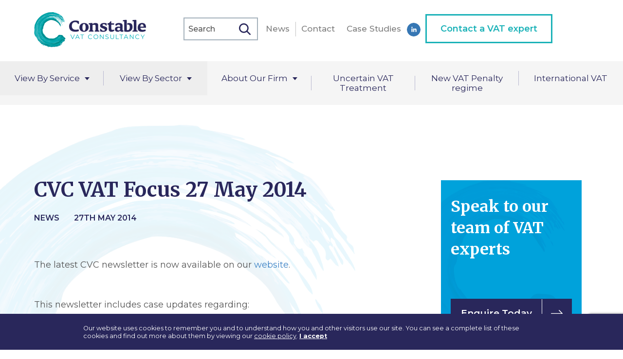

--- FILE ---
content_type: text/html; charset=UTF-8
request_url: https://www.constablevat.com/cvc-vat-focus-27-may-2014/
body_size: 13730
content:
<!DOCTYPE html> <!--[if IE 7]><html class="ie ie7" lang="en-US"> <![endif]--> <!--[if IE 8]><html class="ie ie8" lang="en-US"> <![endif]--> <!--[if !(IE 7) | !(IE 8)  ]><!--><html lang="en-US"> <!--<![endif]--><head><meta charset="UTF-8" /><meta name="viewport" content="width=device-width" /><link rel="profile" href="http://gmpg.org/xfn/11" /><link rel="pingback" href="https://www.constablevat.com/xmlrpc.php" /> <script src="https://ajax.googleapis.com/ajax/libs/jquery/3.4.1/jquery.min.js"></script> <link href="https://fonts.googleapis.com/css?family=Merriweather:300,400,700|Montserrat:300,400,500,600,700&display=swap" rel="stylesheet"><link rel="icon" type="image/x-icon" href="//constablevat-1f835.kxcdn.com/favicon.jpg" />  <script type="text/javascript">var switchTo5x=true;</script> <script type="text/javascript" src="https://ws.sharethis.com/button/buttons.js"></script> <script type="text/javascript">stLight.options({publisher: "ur-e4ee8ee5-e534-aa20-c1ae-28c9542c4dcc", doNotHash: true, doNotCopy: true, hashAddressBar: false});</script> <meta name='robots' content='index, follow, max-image-preview:large, max-snippet:-1, max-video-preview:-1' /><title>CVC VAT Focus 27 May 2014 - Constable VAT Consultancy LLP</title><meta name="description" content="The latest CVC newsletter is now available on our website. This newsletter includes case updates regarding: Zero-rated dog food. Whether a motor vehicle" /><link rel="canonical" href="https://www.constablevat.com/cvc-vat-focus-27-may-2014/" /><meta property="og:locale" content="en_US" /><meta property="og:type" content="article" /><meta property="og:title" content="CVC VAT Focus 27 May 2014 - Constable VAT Consultancy LLP" /><meta property="og:description" content="The latest CVC newsletter is now available on our website. This newsletter includes case updates regarding: Zero-rated dog food. Whether a motor vehicle" /><meta property="og:url" content="https://www.constablevat.com/cvc-vat-focus-27-may-2014/" /><meta property="og:site_name" content="Constable VAT Consultancy LLP" /><meta property="article:published_time" content="2014-05-27T12:20:12+00:00" /><meta name="author" content="Sophie Cox" /><meta name="twitter:label1" content="Written by" /><meta name="twitter:data1" content="Sophie Cox" /> <script type="application/ld+json" class="yoast-schema-graph">{"@context":"https://schema.org","@graph":[{"@type":"WebSite","@id":"https://www.constablevat.com/#website","url":"https://www.constablevat.com/","name":"Constable VAT Consultancy LLP","description":"UK VAT Advice","potentialAction":[{"@type":"SearchAction","target":{"@type":"EntryPoint","urlTemplate":"https://www.constablevat.com/?s={search_term_string}"},"query-input":"required name=search_term_string"}],"inLanguage":"en-US"},{"@type":"WebPage","@id":"https://www.constablevat.com/cvc-vat-focus-27-may-2014/","url":"https://www.constablevat.com/cvc-vat-focus-27-may-2014/","name":"CVC VAT Focus 27 May 2014 - Constable VAT Consultancy LLP","isPartOf":{"@id":"https://www.constablevat.com/#website"},"datePublished":"2014-05-27T12:20:12+00:00","dateModified":"2014-05-27T12:20:12+00:00","author":{"@id":"https://www.constablevat.com/#/schema/person/f5089c8e2815b413fc0133ba4ad40b13"},"description":"The latest CVC newsletter is now available on our website. This newsletter includes case updates regarding: Zero-rated dog food. Whether a motor vehicle","breadcrumb":{"@id":"https://www.constablevat.com/cvc-vat-focus-27-may-2014/#breadcrumb"},"inLanguage":"en-US","potentialAction":[{"@type":"ReadAction","target":["https://www.constablevat.com/cvc-vat-focus-27-may-2014/"]}]},{"@type":"BreadcrumbList","@id":"https://www.constablevat.com/cvc-vat-focus-27-may-2014/#breadcrumb","itemListElement":[{"@type":"ListItem","position":1,"name":"Home","item":"https://www.constablevat.com/"},{"@type":"ListItem","position":2,"name":"News","item":"https://www.constablevat.com/our-news-events/"},{"@type":"ListItem","position":3,"name":"CVC VAT Focus 27 May 2014"}]},{"@type":"Person","@id":"https://www.constablevat.com/#/schema/person/f5089c8e2815b413fc0133ba4ad40b13","name":"Sophie Cox","image":{"@type":"ImageObject","inLanguage":"en-US","@id":"https://www.constablevat.com/#/schema/person/image/","url":"https://secure.gravatar.com/avatar/54dfe49e37c783fab4d6e85d76ee8c00?s=96&d=mm&r=g","contentUrl":"https://secure.gravatar.com/avatar/54dfe49e37c783fab4d6e85d76ee8c00?s=96&d=mm&r=g","caption":"Sophie Cox"},"url":"https://www.constablevat.com/author/sophie/"}]}</script> <link rel='dns-prefetch' href='//s.w.org' /><link rel="alternate" type="application/rss+xml" title="Constable VAT Consultancy LLP &raquo; Feed" href="https://www.constablevat.com/feed/" /><link rel="alternate" type="application/rss+xml" title="Constable VAT Consultancy LLP &raquo; Comments Feed" href="https://www.constablevat.com/comments/feed/" /> <script type="text/javascript">window._wpemojiSettings = {"baseUrl":"https:\/\/s.w.org\/images\/core\/emoji\/14.0.0\/72x72\/","ext":".png","svgUrl":"https:\/\/s.w.org\/images\/core\/emoji\/14.0.0\/svg\/","svgExt":".svg","source":{"concatemoji":"https:\/\/www.constablevat.com\/wp-includes\/js\/wp-emoji-release.min.js?ver=6.0.11"}};
/*! This file is auto-generated */
!function(e,a,t){var n,r,o,i=a.createElement("canvas"),p=i.getContext&&i.getContext("2d");function s(e,t){var a=String.fromCharCode,e=(p.clearRect(0,0,i.width,i.height),p.fillText(a.apply(this,e),0,0),i.toDataURL());return p.clearRect(0,0,i.width,i.height),p.fillText(a.apply(this,t),0,0),e===i.toDataURL()}function c(e){var t=a.createElement("script");t.src=e,t.defer=t.type="text/javascript",a.getElementsByTagName("head")[0].appendChild(t)}for(o=Array("flag","emoji"),t.supports={everything:!0,everythingExceptFlag:!0},r=0;r<o.length;r++)t.supports[o[r]]=function(e){if(!p||!p.fillText)return!1;switch(p.textBaseline="top",p.font="600 32px Arial",e){case"flag":return s([127987,65039,8205,9895,65039],[127987,65039,8203,9895,65039])?!1:!s([55356,56826,55356,56819],[55356,56826,8203,55356,56819])&&!s([55356,57332,56128,56423,56128,56418,56128,56421,56128,56430,56128,56423,56128,56447],[55356,57332,8203,56128,56423,8203,56128,56418,8203,56128,56421,8203,56128,56430,8203,56128,56423,8203,56128,56447]);case"emoji":return!s([129777,127995,8205,129778,127999],[129777,127995,8203,129778,127999])}return!1}(o[r]),t.supports.everything=t.supports.everything&&t.supports[o[r]],"flag"!==o[r]&&(t.supports.everythingExceptFlag=t.supports.everythingExceptFlag&&t.supports[o[r]]);t.supports.everythingExceptFlag=t.supports.everythingExceptFlag&&!t.supports.flag,t.DOMReady=!1,t.readyCallback=function(){t.DOMReady=!0},t.supports.everything||(n=function(){t.readyCallback()},a.addEventListener?(a.addEventListener("DOMContentLoaded",n,!1),e.addEventListener("load",n,!1)):(e.attachEvent("onload",n),a.attachEvent("onreadystatechange",function(){"complete"===a.readyState&&t.readyCallback()})),(e=t.source||{}).concatemoji?c(e.concatemoji):e.wpemoji&&e.twemoji&&(c(e.twemoji),c(e.wpemoji)))}(window,document,window._wpemojiSettings);</script> <style type="text/css">img.wp-smiley,
img.emoji {
	display: inline !important;
	border: none !important;
	box-shadow: none !important;
	height: 1em !important;
	width: 1em !important;
	margin: 0 0.07em !important;
	vertical-align: -0.1em !important;
	background: none !important;
	padding: 0 !important;
}</style><link rel='stylesheet' id='wp-block-library-css'  href='//constablevat-1f835.kxcdn.com/wp-includes/css/dist/block-library/style.min.css?ver=6.0.11' type='text/css' media='all' /><style id='global-styles-inline-css' type='text/css'>body{--wp--preset--color--black: #000000;--wp--preset--color--cyan-bluish-gray: #abb8c3;--wp--preset--color--white: #ffffff;--wp--preset--color--pale-pink: #f78da7;--wp--preset--color--vivid-red: #cf2e2e;--wp--preset--color--luminous-vivid-orange: #ff6900;--wp--preset--color--luminous-vivid-amber: #fcb900;--wp--preset--color--light-green-cyan: #7bdcb5;--wp--preset--color--vivid-green-cyan: #00d084;--wp--preset--color--pale-cyan-blue: #8ed1fc;--wp--preset--color--vivid-cyan-blue: #0693e3;--wp--preset--color--vivid-purple: #9b51e0;--wp--preset--gradient--vivid-cyan-blue-to-vivid-purple: linear-gradient(135deg,rgba(6,147,227,1) 0%,rgb(155,81,224) 100%);--wp--preset--gradient--light-green-cyan-to-vivid-green-cyan: linear-gradient(135deg,rgb(122,220,180) 0%,rgb(0,208,130) 100%);--wp--preset--gradient--luminous-vivid-amber-to-luminous-vivid-orange: linear-gradient(135deg,rgba(252,185,0,1) 0%,rgba(255,105,0,1) 100%);--wp--preset--gradient--luminous-vivid-orange-to-vivid-red: linear-gradient(135deg,rgba(255,105,0,1) 0%,rgb(207,46,46) 100%);--wp--preset--gradient--very-light-gray-to-cyan-bluish-gray: linear-gradient(135deg,rgb(238,238,238) 0%,rgb(169,184,195) 100%);--wp--preset--gradient--cool-to-warm-spectrum: linear-gradient(135deg,rgb(74,234,220) 0%,rgb(151,120,209) 20%,rgb(207,42,186) 40%,rgb(238,44,130) 60%,rgb(251,105,98) 80%,rgb(254,248,76) 100%);--wp--preset--gradient--blush-light-purple: linear-gradient(135deg,rgb(255,206,236) 0%,rgb(152,150,240) 100%);--wp--preset--gradient--blush-bordeaux: linear-gradient(135deg,rgb(254,205,165) 0%,rgb(254,45,45) 50%,rgb(107,0,62) 100%);--wp--preset--gradient--luminous-dusk: linear-gradient(135deg,rgb(255,203,112) 0%,rgb(199,81,192) 50%,rgb(65,88,208) 100%);--wp--preset--gradient--pale-ocean: linear-gradient(135deg,rgb(255,245,203) 0%,rgb(182,227,212) 50%,rgb(51,167,181) 100%);--wp--preset--gradient--electric-grass: linear-gradient(135deg,rgb(202,248,128) 0%,rgb(113,206,126) 100%);--wp--preset--gradient--midnight: linear-gradient(135deg,rgb(2,3,129) 0%,rgb(40,116,252) 100%);--wp--preset--duotone--dark-grayscale: url('#wp-duotone-dark-grayscale');--wp--preset--duotone--grayscale: url('#wp-duotone-grayscale');--wp--preset--duotone--purple-yellow: url('#wp-duotone-purple-yellow');--wp--preset--duotone--blue-red: url('#wp-duotone-blue-red');--wp--preset--duotone--midnight: url('#wp-duotone-midnight');--wp--preset--duotone--magenta-yellow: url('#wp-duotone-magenta-yellow');--wp--preset--duotone--purple-green: url('#wp-duotone-purple-green');--wp--preset--duotone--blue-orange: url('#wp-duotone-blue-orange');--wp--preset--font-size--small: 13px;--wp--preset--font-size--medium: 20px;--wp--preset--font-size--large: 36px;--wp--preset--font-size--x-large: 42px;}.has-black-color{color: var(--wp--preset--color--black) !important;}.has-cyan-bluish-gray-color{color: var(--wp--preset--color--cyan-bluish-gray) !important;}.has-white-color{color: var(--wp--preset--color--white) !important;}.has-pale-pink-color{color: var(--wp--preset--color--pale-pink) !important;}.has-vivid-red-color{color: var(--wp--preset--color--vivid-red) !important;}.has-luminous-vivid-orange-color{color: var(--wp--preset--color--luminous-vivid-orange) !important;}.has-luminous-vivid-amber-color{color: var(--wp--preset--color--luminous-vivid-amber) !important;}.has-light-green-cyan-color{color: var(--wp--preset--color--light-green-cyan) !important;}.has-vivid-green-cyan-color{color: var(--wp--preset--color--vivid-green-cyan) !important;}.has-pale-cyan-blue-color{color: var(--wp--preset--color--pale-cyan-blue) !important;}.has-vivid-cyan-blue-color{color: var(--wp--preset--color--vivid-cyan-blue) !important;}.has-vivid-purple-color{color: var(--wp--preset--color--vivid-purple) !important;}.has-black-background-color{background-color: var(--wp--preset--color--black) !important;}.has-cyan-bluish-gray-background-color{background-color: var(--wp--preset--color--cyan-bluish-gray) !important;}.has-white-background-color{background-color: var(--wp--preset--color--white) !important;}.has-pale-pink-background-color{background-color: var(--wp--preset--color--pale-pink) !important;}.has-vivid-red-background-color{background-color: var(--wp--preset--color--vivid-red) !important;}.has-luminous-vivid-orange-background-color{background-color: var(--wp--preset--color--luminous-vivid-orange) !important;}.has-luminous-vivid-amber-background-color{background-color: var(--wp--preset--color--luminous-vivid-amber) !important;}.has-light-green-cyan-background-color{background-color: var(--wp--preset--color--light-green-cyan) !important;}.has-vivid-green-cyan-background-color{background-color: var(--wp--preset--color--vivid-green-cyan) !important;}.has-pale-cyan-blue-background-color{background-color: var(--wp--preset--color--pale-cyan-blue) !important;}.has-vivid-cyan-blue-background-color{background-color: var(--wp--preset--color--vivid-cyan-blue) !important;}.has-vivid-purple-background-color{background-color: var(--wp--preset--color--vivid-purple) !important;}.has-black-border-color{border-color: var(--wp--preset--color--black) !important;}.has-cyan-bluish-gray-border-color{border-color: var(--wp--preset--color--cyan-bluish-gray) !important;}.has-white-border-color{border-color: var(--wp--preset--color--white) !important;}.has-pale-pink-border-color{border-color: var(--wp--preset--color--pale-pink) !important;}.has-vivid-red-border-color{border-color: var(--wp--preset--color--vivid-red) !important;}.has-luminous-vivid-orange-border-color{border-color: var(--wp--preset--color--luminous-vivid-orange) !important;}.has-luminous-vivid-amber-border-color{border-color: var(--wp--preset--color--luminous-vivid-amber) !important;}.has-light-green-cyan-border-color{border-color: var(--wp--preset--color--light-green-cyan) !important;}.has-vivid-green-cyan-border-color{border-color: var(--wp--preset--color--vivid-green-cyan) !important;}.has-pale-cyan-blue-border-color{border-color: var(--wp--preset--color--pale-cyan-blue) !important;}.has-vivid-cyan-blue-border-color{border-color: var(--wp--preset--color--vivid-cyan-blue) !important;}.has-vivid-purple-border-color{border-color: var(--wp--preset--color--vivid-purple) !important;}.has-vivid-cyan-blue-to-vivid-purple-gradient-background{background: var(--wp--preset--gradient--vivid-cyan-blue-to-vivid-purple) !important;}.has-light-green-cyan-to-vivid-green-cyan-gradient-background{background: var(--wp--preset--gradient--light-green-cyan-to-vivid-green-cyan) !important;}.has-luminous-vivid-amber-to-luminous-vivid-orange-gradient-background{background: var(--wp--preset--gradient--luminous-vivid-amber-to-luminous-vivid-orange) !important;}.has-luminous-vivid-orange-to-vivid-red-gradient-background{background: var(--wp--preset--gradient--luminous-vivid-orange-to-vivid-red) !important;}.has-very-light-gray-to-cyan-bluish-gray-gradient-background{background: var(--wp--preset--gradient--very-light-gray-to-cyan-bluish-gray) !important;}.has-cool-to-warm-spectrum-gradient-background{background: var(--wp--preset--gradient--cool-to-warm-spectrum) !important;}.has-blush-light-purple-gradient-background{background: var(--wp--preset--gradient--blush-light-purple) !important;}.has-blush-bordeaux-gradient-background{background: var(--wp--preset--gradient--blush-bordeaux) !important;}.has-luminous-dusk-gradient-background{background: var(--wp--preset--gradient--luminous-dusk) !important;}.has-pale-ocean-gradient-background{background: var(--wp--preset--gradient--pale-ocean) !important;}.has-electric-grass-gradient-background{background: var(--wp--preset--gradient--electric-grass) !important;}.has-midnight-gradient-background{background: var(--wp--preset--gradient--midnight) !important;}.has-small-font-size{font-size: var(--wp--preset--font-size--small) !important;}.has-medium-font-size{font-size: var(--wp--preset--font-size--medium) !important;}.has-large-font-size{font-size: var(--wp--preset--font-size--large) !important;}.has-x-large-font-size{font-size: var(--wp--preset--font-size--x-large) !important;}</style><link rel='stylesheet' id='theme-my-login-css'  href='//constablevat-1f835.kxcdn.com/wp-content/plugins/theme-my-login/assets/styles/theme-my-login.min.css?ver=7.1.5' type='text/css' media='all' /><link rel='stylesheet' id='wdl_starter-style-css'  href='//constablevat-1f835.kxcdn.com/wp-content/themes/uk-vat-advice/lib/css/style.css?54767658758787&#038;ver=6.0.11' type='text/css' media='all' /><link rel='stylesheet' id='wdl_starter-mobile-css'  href='//constablevat-1f835.kxcdn.com/wp-content/themes/uk-vat-advice/lib/css/mobile.css?7862324546545&#038;ver=6.0.11' type='text/css' media='all' /> <!--[if lt IE 9]><link rel='stylesheet' id='wdl_starter-ie-css'  href='//constablevat-1f835.kxcdn.com/wp-content/themes/uk-vat-advice/lib/css/ie.css?ver=20121010' type='text/css' media='all' /> <![endif]--> <script type='text/javascript' src='//constablevat-1f835.kxcdn.com/wp-content/themes/uk-vat-advice/lib/js/scripts.js?ver=6.0.11' id='scripts-js'></script> <script type='text/javascript' src='https://www.constablevat.com/cookienotice/Js/config.js' id='cookie-config-js'></script> <script type='text/javascript' src='https://www.constablevat.com/cookienotice/Js/main.js' id='cookie-main-js'></script> <link rel="https://api.w.org/" href="https://www.constablevat.com/wp-json/" /><link rel="alternate" type="application/json" href="https://www.constablevat.com/wp-json/wp/v2/posts/6993" /><link rel="EditURI" type="application/rsd+xml" title="RSD" href="https://www.constablevat.com/xmlrpc.php?rsd" /><link rel="wlwmanifest" type="application/wlwmanifest+xml" href="//constablevat-1f835.kxcdn.com/wp-includes/wlwmanifest.xml" /><meta name="generator" content="WordPress 6.0.11" /><link rel='shortlink' href='https://www.constablevat.com/?p=6993' /><link rel="alternate" type="application/json+oembed" href="https://www.constablevat.com/wp-json/oembed/1.0/embed?url=https%3A%2F%2Fwww.constablevat.com%2Fcvc-vat-focus-27-may-2014%2F" /><link rel="alternate" type="text/xml+oembed" href="https://www.constablevat.com/wp-json/oembed/1.0/embed?url=https%3A%2F%2Fwww.constablevat.com%2Fcvc-vat-focus-27-may-2014%2F&#038;format=xml" />  <script>(function(w,d,s,l,i){w[l]=w[l]||[];w[l].push({'gtm.start':
new Date().getTime(),event:'gtm.js'});var f=d.getElementsByTagName(s)[0],
j=d.createElement(s),dl=l!='dataLayer'?'&l='+l:'';j.async=true;j.src=
'https://www.googletagmanager.com/gtm.js?id='+i+dl;f.parentNode.insertBefore(j,f);
})(window,document,'script','dataLayer','GTM-M7SN635');</script>  <script>document.documentElement.className = document.documentElement.className.replace( 'no-js', 'js' );</script> <style>.no-js img.lazyload { display: none; }
			figure.wp-block-image img.lazyloading { min-width: 150px; }
							.lazyload, .lazyloading { opacity: 0; }
				.lazyloaded {
					opacity: 1;
					transition: opacity 400ms;
					transition-delay: 0ms;
				}</style><link rel="icon" href="//constablevat-1f835.kxcdn.com/wp-content/uploads/2023/03/Constable-VAT-favicon-105x105.png" sizes="32x32" /><link rel="icon" href="//constablevat-1f835.kxcdn.com/wp-content/uploads/2023/03/Constable-VAT-favicon.png" sizes="192x192" /><link rel="apple-touch-icon" href="//constablevat-1f835.kxcdn.com/wp-content/uploads/2023/03/Constable-VAT-favicon.png" /><meta name="msapplication-TileImage" content="//constablevat-1f835.kxcdn.com/wp-content/uploads/2023/03/Constable-VAT-favicon.png" /><link rel="stylesheet" type="text/css" href="//cdn.jsdelivr.net/gh/kenwheeler/slick@1.8.1/slick/slick.css"/></head><body class="post-template-default single single-post postid-6993 single-format-standard"><div class="oh"><header class="site-header block" role="banner"><div class="header-inner wrap center"><a class="logo fl" href="https://www.constablevat.com/" title="Constable VAT Consultancy LLP" rel="home"> <img  alt="Constable VAT Consultancy LLP" data-src="//constablevat-1f835.kxcdn.com/wp-content/themes/uk-vat-advice/lib/img/logo-new.png" class="lazyload" src="[data-uri]" /><noscript><img src="//constablevat-1f835.kxcdn.com/wp-content/themes/uk-vat-advice/lib/img/logo-new.png" alt="Constable VAT Consultancy LLP" /></noscript> </a><div class="menu fr header-right"><div class="desktop-search"><form role="search" method="get" class="search-form" action="https://www.constablevat.com/"> <label> <input type="search" class="search-field" placeholder="Search news articles" value="" name="s" title="Search for:" /> </label> <input type="submit" class="search-submit" value="Search" /></form></div><div class="mobile-search"><div class="mobile-search-toggle">search</div></div><div class="menu-top-right-menu-container"><ul id="menu-top-right-menu" class="nav-menu"><li id="menu-item-93436" class="menu-item menu-item-type-post_type menu-item-object-page current_page_parent menu-first menu-item-93436"><a href="https://www.constablevat.com/our-news-events/">News</a></li><li id="menu-item-93437" class="menu-item menu-item-type-post_type menu-item-object-page menu-item-93437"><a href="https://www.constablevat.com/contact/">Contact</a></li><li id="menu-item-102816" class="menu-item menu-item-type-post_type_archive menu-item-object-case-study menu-item-102816"><a href="https://www.constablevat.com/case-study/">Case Studies</a></li><li id="menu-item-93439" class="social-link li menu-item menu-item-type-custom menu-item-object-custom menu-item-93439"><a target="_blank" rel="noopener" href="http://www.linkedin.com/company/constable-vat-consultancy-llp">L</a></li><li id="menu-item-93440" class="btn btn-green border menu-item menu-item-type-custom menu-item-object-custom menu-last menu-item-93440"><a href="/contact/">Contact a VAT expert</a></li></ul></div><div class="mobile-menu-icon"></div><div class="mobile-menu-icon"><span class="hamburger hamburger--squeeze center"> <span class="hamburger-box center"> <span class="hamburger-inner"></span> </span> </span></div></div></div></header><div class="mobile-search-bar"><form role="search" method="get" class="search-form" action="https://www.constablevat.com/"> <label> <input type="search" class="search-field" placeholder="Search news articles" value="" name="s" title="Search for:" /> </label> <input type="submit" class="search-submit" value="Search" /></form></div><nav class="site-nav cf wrap center block" id="site-nav" role="navigation"><div class="menu-main-menu-container"><ul id="menu-main-menu" class="nav-menu"><li id="menu-item-1249" class="service m-all t-1of6 d-1of6 menu-item menu-item-type-post_type menu-item-object-page menu-item-has-children menu-first menu-item-1249"><a href="https://www.constablevat.com/specialist-services/">View By Service</a><ul class="sub-menu"><li id="menu-item-1983" class="m-all t-1of3 d-1of3 menu-item menu-item-type-post_type menu-item-object-specialist-service menu-first menu-item-1983"><a href="https://www.constablevat.com/specialist-service/vat-planning/">VAT Planning<span class="menu-item-description">Strategically organise your business or charity to reduce your VAT liabilities.</span><p class="green link">View Service</p></a></li><li id="menu-item-1984" class="m-all t-1of3 d-1of3 menu-item menu-item-type-post_type menu-item-object-specialist-service menu-item-1984"><a href="https://www.constablevat.com/specialist-service/vat-reviews/">VAT Reviews<span class="menu-item-description">Help ensure compliance with an overall review of your VAT procedures.</span><p class="green link">View Service</p></a></li><li id="menu-item-1978" class="m-all t-1of3 d-1of3 menu-item menu-item-type-post_type menu-item-object-specialist-service menu-item-1978"><a href="https://www.constablevat.com/specialist-service/disputes-prevention-resolution/">Dispute Prevention and Resolution<span class="menu-item-description">Disagreement with HMRC? Constable VAT can assist in putting your best case forward.</span><p class="green link">View Service</p></a></li><li id="menu-item-1979" class="m-all t-1of3 d-1of3 menu-item menu-item-type-post_type menu-item-object-specialist-service menu-item-1979"><a href="https://www.constablevat.com/specialist-service/non-statutory-clearances/">Non-Statutory Clearances<span class="menu-item-description">If the law is unclear in how it applies to your situation, a non-statutory clearance can provide certainty.</span><p class="green link">View Service</p></a></li><li id="menu-item-1981" class="m-all t-1of3 d-1of3 menu-item menu-item-type-post_type menu-item-object-specialist-service menu-item-1981"><a href="https://www.constablevat.com/specialist-service/risk-management/">VAT Risk Management<span class="menu-item-description">Identify any VAT risks to your business and take steps as early as possible to avoid them.</span><p class="green link">View Service</p></a></li><li id="menu-item-1980" class="m-all t-1of3 d-1of3 menu-item menu-item-type-post_type menu-item-object-specialist-service menu-item-1980"><a href="https://www.constablevat.com/specialist-service/recruitment-support/">In House VAT Support<span class="menu-item-description">Need a new VAT person? Constable VAT can assist whilst you search and even help assess new candidates for you.</span><p class="green link">View Service</p></a></li><li id="menu-item-1982" class="m-all t-1of3 d-1of3 menu-item menu-item-type-post_type menu-item-object-specialist-service menu-item-1982"><a href="https://www.constablevat.com/specialist-service/staff-training/">Staff VAT Training<span class="menu-item-description">From the basics to the finer points, Constable VAT can tailor the right training for you and your team.</span><p class="green link">View Service</p></a></li><li id="menu-item-93445" class="m-all t-1of3 d-1of3 menu-item menu-item-type-post_type menu-item-object-specialist-service menu-last menu-item-93445"><a href="https://www.constablevat.com/specialist-service/brexit-planning/">International trade<span class="menu-item-description">Any questions about Brexit and the potential impact on your business?</span><p class="green link">View Service</p></a></li></ul></li><li id="menu-item-57" class="sector m-all t-1of6 d-1of6 menu-item menu-item-type-post_type menu-item-object-page menu-item-has-children menu-item-57"><a href="https://www.constablevat.com/business-sectors/">View By Sector</a><ul class="sub-menu"><li id="menu-item-351" class="m-all t-1of3 d-1of3 menu-item menu-item-type-post_type menu-item-object-business-sectors menu-first menu-item-351"><a href="https://www.constablevat.com/business-sectors/land-property/">Land &#038; Property<span class="menu-item-description">Ensure that transactions involving land and buildings are treated correctly for VAT.</span><p class="green link">View Sector</p></a></li><li id="menu-item-349" class="m-all t-1of3 d-1of3 menu-item menu-item-type-post_type menu-item-object-business-sectors menu-item-349"><a href="https://www.constablevat.com/business-sectors/diy-house-builder-vat-claims/">DIY House Builder VAT Claims<span class="menu-item-description">Building your dream home? Find out how to recover the VAT on costs.</span><p class="green link">View Sector</p></a></li><li id="menu-item-348" class="m-all t-1of3 d-1of3 menu-item menu-item-type-post_type menu-item-object-business-sectors menu-item-348"><a href="https://www.constablevat.com/business-sectors/charities/">VAT &#038; Charities<span class="menu-item-description">It can often be difficult to decide if an activity is business or non-business, particularly in the case of a charity. Constable VAT has sector specialists to assist charities.</span><p class="green link">View Sector</p></a></li><li id="menu-item-578" class="m-all t-1of3 d-1of3 menu-item menu-item-type-post_type menu-item-object-business-sectors menu-item-578"><a href="https://www.constablevat.com/business-sectors/insurance/">VAT, Insurance &#038; Finance<span class="menu-item-description">The insurance sector presents complex and unique VAT issues, especially around the recovery of input tax. Constable VAT has a lot of experience in this area of the law and can help to maximise input tax recovery.</span><p class="green link">View Sector</p></a></li><li id="menu-item-350" class="m-all t-1of3 d-1of3 menu-item menu-item-type-post_type menu-item-object-business-sectors menu-item-350"><a href="https://www.constablevat.com/business-sectors/international-services/">VAT &#038; International Services<span class="menu-item-description">Making supplies overseas? Make sure that you are accounting for VAT properly on international transactions.</span><p class="green link">View Sector</p></a></li><li id="menu-item-346" class="m-all t-1of3 d-1of3 menu-item menu-item-type-post_type menu-item-object-business-sectors menu-last menu-item-346"><a href="https://www.constablevat.com/business-sectors/accountants-solicitors/">Accountants &#038; Solicitors<span class="menu-item-description">Does your client have a complex VAT issue? Seek certainty from Constable VAT.</span><p class="green link">View Sector</p></a></li></ul></li><li id="menu-item-50" class="sector about-menu m-all t-1of6 d-1of6 menu-item menu-item-type-post_type menu-item-object-page menu-item-has-children menu-has-children menu-item-50"><a href="https://www.constablevat.com/about/">About Our Firm</a><ul class="sub-menu"><li id="menu-item-93938" class="m-all t-1of3 d-1of3 menu-item menu-item-type-post_type menu-item-object-page menu-first menu-has-children menu-item-93938"><a href="https://www.constablevat.com/about/">About Constable VAT<span class="menu-item-description">Constable VAT is one of the largest independent specialist VAT firms in the UK</span><p class="green link">View About Us</p></a></li><li id="menu-item-93937" class="m-all t-1of3 d-1of3 menu-item menu-item-type-post_type menu-item-object-page menu-item-93937"><a href="https://www.constablevat.com/about/engaging-our-services/">Engaging Constable VAT<span class="menu-item-description">Interested in instructing Constable VAT to act for your business? Check the process…</span><p class="green link">View Engaging Constable VAT</p></a></li><li id="menu-item-93939" class="m-all t-1of3 d-1of3 menu-item menu-item-type-custom menu-item-object-custom menu-item-93939"><a href="/staff/">Our Team<span class="menu-item-description">Take a look at the members of the team at Constable VAT, see our credentials and our faces!</span><p class="green link">View Our Team</p></a></li><li id="menu-item-93936" class="m-all t-1of3 d-1of3 menu-item menu-item-type-post_type menu-item-object-page menu-item-93936"><a href="https://www.constablevat.com/about/careers/">Careers<span class="menu-item-description">Interested in working with Constable VAT? Check out our current opportunities</span><p class="green link">View Careers</p></a></li><li id="menu-item-108548" class="m-all t-1of3 d-1of3 menu-item menu-item-type-post_type menu-item-object-page menu-last menu-has-children menu-item-108548"><a href="https://www.constablevat.com/about/testimonials/">Testimonials<span class="menu-item-description">We aim to provide a high level of service. You can leave feedback or read testimonials from our clients here.</span><p class="green link">See Our Testimonials</p></a></li></ul></li><li id="menu-item-51" class="m-all t-1of6 d-1of6 menu-item menu-item-type-post_type menu-item-object-page menu-item-51"><a href="https://www.constablevat.com/uncertain-tax-treatment/">Uncertain VAT Treatment</a></li><li id="menu-item-54794" class="m-all t-1of6 d-1of6 menu-item menu-item-type-post_type menu-item-object-page menu-item-54794"><a href="https://www.constablevat.com/new-vat-penalty-regime/">New VAT Penalty regime</a></li><li id="menu-item-1173" class="m-all t-1of6 d-1of6 menu-item menu-item-type-post_type menu-item-object-page menu-last menu-has-children menu-item-1173"><a href="https://www.constablevat.com/brexit/">International VAT</a></li></ul></div></nav><div class="mobile-menu"><div class="menu-mobile-menu-container"><ul id="menu-mobile-menu" class="mobile-nav-menu"><li id="menu-item-93460" class="service menu-item menu-item-type-post_type menu-item-object-page menu-item-has-children menu-first menu-item-93460"><a href="https://www.constablevat.com/specialist-services/">View By Service</a><ul class="sub-menu"><li id="menu-item-93467" class="menu-item menu-item-type-post_type menu-item-object-specialist-service menu-first menu-item-93467"><a href="https://www.constablevat.com/specialist-service/vat-planning/">VAT Planning</a></li><li id="menu-item-93468" class="menu-item menu-item-type-post_type menu-item-object-specialist-service menu-item-93468"><a href="https://www.constablevat.com/specialist-service/vat-reviews/">VAT Reviews</a></li><li id="menu-item-93462" class="menu-item menu-item-type-post_type menu-item-object-specialist-service menu-item-93462"><a href="https://www.constablevat.com/specialist-service/disputes-prevention-resolution/">Dispute Prevention and Resolution</a></li><li id="menu-item-93463" class="menu-item menu-item-type-post_type menu-item-object-specialist-service menu-item-93463"><a href="https://www.constablevat.com/specialist-service/non-statutory-clearances/">Non-Statutory Clearances</a></li><li id="menu-item-93465" class="menu-item menu-item-type-post_type menu-item-object-specialist-service menu-item-93465"><a href="https://www.constablevat.com/specialist-service/risk-management/">VAT Risk Management</a></li><li id="menu-item-93464" class="menu-item menu-item-type-post_type menu-item-object-specialist-service menu-item-93464"><a href="https://www.constablevat.com/specialist-service/recruitment-support/">In House VAT Support</a></li><li id="menu-item-93466" class="menu-item menu-item-type-post_type menu-item-object-specialist-service menu-item-93466"><a href="https://www.constablevat.com/specialist-service/staff-training/">Staff VAT Training</a></li><li id="menu-item-93461" class="menu-item menu-item-type-post_type menu-item-object-specialist-service menu-last menu-item-93461"><a href="https://www.constablevat.com/specialist-service/brexit-planning/">International trade</a></li></ul></li><li id="menu-item-93469" class="sector menu-item menu-item-type-post_type menu-item-object-page menu-item-has-children menu-item-93469"><a href="https://www.constablevat.com/business-sectors/">View By Sector</a><ul class="sub-menu"><li id="menu-item-93475" class="menu-item menu-item-type-post_type menu-item-object-business-sectors menu-first menu-item-93475"><a href="https://www.constablevat.com/business-sectors/land-property/">Land &#038; Property</a></li><li id="menu-item-93472" class="menu-item menu-item-type-post_type menu-item-object-business-sectors menu-item-93472"><a href="https://www.constablevat.com/business-sectors/diy-house-builder-vat-claims/">DIY House Builder VAT Claims</a></li><li id="menu-item-93476" class="menu-item menu-item-type-post_type menu-item-object-business-sectors menu-item-93476"><a href="https://www.constablevat.com/business-sectors/charities/">VAT &#038; Charities</a></li><li id="menu-item-93470" class="menu-item menu-item-type-post_type menu-item-object-business-sectors menu-item-93470"><a href="https://www.constablevat.com/business-sectors/insurance/">VAT, Insurance &#038; Finance</a></li><li id="menu-item-93474" class="menu-item menu-item-type-post_type menu-item-object-business-sectors menu-item-93474"><a href="https://www.constablevat.com/business-sectors/international-services/">VAT &#038; International Services</a></li><li id="menu-item-93473" class="menu-item menu-item-type-post_type menu-item-object-business-sectors menu-item-93473"><a href="https://www.constablevat.com/business-sectors/accountants-solicitors/">Accountants &#038; Solicitors</a></li><li id="menu-item-93477" class="menu-item menu-item-type-post_type menu-item-object-business-sectors menu-last menu-item-93477"><a href="https://www.constablevat.com/?post_type=business-sectors&#038;p=63">Yachts</a></li></ul></li><li id="menu-item-93478" class="menu-item menu-item-type-post_type menu-item-object-page menu-item-has-children menu-has-children menu-item-93478"><a href="https://www.constablevat.com/about/">About Our Firm</a><ul class="sub-menu"><li id="menu-item-94182" class="menu-item menu-item-type-post_type menu-item-object-page menu-first menu-has-children menu-item-94182"><a href="https://www.constablevat.com/about/">About Us</a></li><li id="menu-item-94185" class="menu-item menu-item-type-post_type menu-item-object-page menu-item-94185"><a href="https://www.constablevat.com/about/engaging-our-services/">Engaging Our Services</a></li><li id="menu-item-94186" class="menu-item menu-item-type-custom menu-item-object-custom menu-item-94186"><a href="/staff/">Our Team</a></li><li id="menu-item-94183" class="menu-item menu-item-type-post_type menu-item-object-page menu-item-94183"><a href="https://www.constablevat.com/about/careers/">Careers</a></li><li id="menu-item-94184" class="menu-item menu-item-type-post_type menu-item-object-page menu-last menu-item-94184"><a href="https://www.constablevat.com/about/faqs/">FAQ&#8217;s</a></li></ul></li><li id="menu-item-93480" class="menu-item menu-item-type-post_type menu-item-object-page menu-item-93480"><a href="https://www.constablevat.com/uncertain-tax-treatment/">Uncertain VAT Treatment</a></li><li id="menu-item-93479" class="menu-item menu-item-type-post_type menu-item-object-page menu-item-93479"><a href="https://www.constablevat.com/new-vat-penalty-regime/">New VAT Penalty regime</a></li><li id="menu-item-93481" class="menu-item menu-item-type-post_type menu-item-object-page menu-has-children menu-item-93481"><a href="https://www.constablevat.com/brexit/">#1170 (no title)</a></li><li id="menu-item-93489" class="divider-line menu-item menu-item-type-custom menu-item-object-custom menu-item-93489"><a href="#">D</a></li><li id="menu-item-93483" class="menu-item menu-item-type-custom menu-item-object-custom menu-item-93483"><a href="/case-study/">Case Studies</a></li><li id="menu-item-93484" class="menu-item menu-item-type-post_type menu-item-object-page current_page_parent menu-item-93484"><a href="https://www.constablevat.com/our-news-events/">News</a></li><li id="menu-item-93485" class="menu-item menu-item-type-post_type menu-item-object-page menu-item-93485"><a href="https://www.constablevat.com/contact/">Contact</a></li><li id="menu-item-93486" class="btn btn-white border menu-item menu-item-type-custom menu-item-object-custom menu-item-93486"><a href="/contact/">Speak To A Tax Expert</a></li><li id="menu-item-93487" class="social-link li m-1of2 menu-item menu-item-type-custom menu-item-object-custom menu-item-93487"><a target="_blank" rel="noopener" href="http://www.linkedin.com/company/constable-vat-consultancy-llp">L</a></li><li id="menu-item-93488" class="social-link tw m-1of2 menu-item menu-item-type-custom menu-item-object-custom menu-last menu-item-93488"><a target="_blank" rel="noopener" href="https://twitter.com/ConstableVAT/">T</a></li></ul></div></div><div class="main cf wrap center"><div class="bg-c cf"><div class="max-width"><div id="primary" class="site-content col fl blog-left"><div id="content" role="main"><article id="post-6993" class="post-6993 post type-post status-publish format-standard hentry category-uncategorized"><header class="entry-header single-post-header"><meta http-equiv="Content-Type" content="text/html; charset=utf-8"> <script type="text/javascript">var gform;gform||(document.addEventListener("gform_main_scripts_loaded",function(){gform.scriptsLoaded=!0}),window.addEventListener("DOMContentLoaded",function(){gform.domLoaded=!0}),gform={domLoaded:!1,scriptsLoaded:!1,initializeOnLoaded:function(o){gform.domLoaded&&gform.scriptsLoaded?o():!gform.domLoaded&&gform.scriptsLoaded?window.addEventListener("DOMContentLoaded",o):document.addEventListener("gform_main_scripts_loaded",o)},hooks:{action:{},filter:{}},addAction:function(o,n,r,t){gform.addHook("action",o,n,r,t)},addFilter:function(o,n,r,t){gform.addHook("filter",o,n,r,t)},doAction:function(o){gform.doHook("action",o,arguments)},applyFilters:function(o){return gform.doHook("filter",o,arguments)},removeAction:function(o,n){gform.removeHook("action",o,n)},removeFilter:function(o,n,r){gform.removeHook("filter",o,n,r)},addHook:function(o,n,r,t,i){null==gform.hooks[o][n]&&(gform.hooks[o][n]=[]);var e=gform.hooks[o][n];null==i&&(i=n+"_"+e.length),gform.hooks[o][n].push({tag:i,callable:r,priority:t=null==t?10:t})},doHook:function(n,o,r){var t;if(r=Array.prototype.slice.call(r,1),null!=gform.hooks[n][o]&&((o=gform.hooks[n][o]).sort(function(o,n){return o.priority-n.priority}),o.forEach(function(o){"function"!=typeof(t=o.callable)&&(t=window[t]),"action"==n?t.apply(null,r):r[0]=t.apply(null,r)})),"filter"==n)return r[0]},removeHook:function(o,n,t,i){var r;null!=gform.hooks[o][n]&&(r=(r=gform.hooks[o][n]).filter(function(o,n,r){return!!(null!=i&&i!=o.tag||null!=t&&t!=o.priority)}),gform.hooks[o][n]=r)}});</script> <h1 class="entry-title">CVC VAT Focus 27 May 2014</h1><div class="post-category"><ul class="post-categories"><li><a href="https://www.constablevat.com/category/uncategorized/" rel="category tag">News</a></li></ul><p class="home-news-meta title single-post-date">27th May 2014</p></div></header><div class="blog-content-restrict"><div class="entry-content"><p>The latest CVC newsletter is now available on our <a href="https://www.constablevat.com/wp-content/plugins/mailpress/mp-includes/action.php?action=view&amp;id=407&amp;key=0">website</a>.</p><p>This newsletter includes case updates regarding:</p><li>Zero-rated dog food.</li><li>Whether a motor vehicle finance agreement is a supply of goods or services.</li><li>Reduced rate of VAT for energy saving materials.</li><li>Whether the sale of a public house is a transfer of a going concern (TOGC).</li><li>Bad debt relief claim.</li><li>DIY housebuilders scheme.</li><li>Penalty for submitting incorrect VAT returns.</li><li>VAT assessment and penalty for understatement of sales.</li><li>Retrospective adjustment to amount of consideration.</li></div></div></article></div></div><div class="blog-right fr"><div id="secondary" class="widget-area col4 fl" role="complementary"><aside id="widget_tribe_widget_builder_116555-2" class="widget-1 widget-first first widget-wrap widget_tribe_widget_builder_116555"><div class="widget widget-wrap "><div class="widget-custom widget-inner"><h3 class="widget-title">Speak to our team of VAT experts</h3><div class="widget-content"><p><a class="btn enquire" href="/contact">Enquire Today</a></p></div></div></div></aside></div></div></div><div class="blog-mobile-cta"> <a ontouchstart="" href="/contact" class="btn enquire">Speak to our team of VAT experts</a></div></div><div class="vat-experts cf"><h2>Speak to our team of VAT experts</h2><div class="button-wrap cf"> <a class="btn enquire" href="/contact/">Enquire Today</a></div></div></div><footer class="site-footer" role="contentinfo"><div class="footer-inner wrap center cf"><div class="logo-section-top cf"> <img   alt="CVC Logo" data-src="//constablevat-1f835.kxcdn.com/wp-content/themes/uk-vat-advice/lib/img/logo-footer.png" class="logo-1 fl lazyload" src="[data-uri]"><noscript><img class="logo-1 fl" src="//constablevat-1f835.kxcdn.com/wp-content/themes/uk-vat-advice/lib/img/logo-footer.png" alt="CVC Logo"></noscript></div><div class="footer-inner-cols row cf"><div class="footer-col m-all t-1of2 d-1of4 desktop"><h3>Contact Us</h3><p class="icon email"><a href="mailto:info@constablevat.com">info@constablevat.com</a></p><div class="location"><h4>East Anglia Office</h4><p class="icon phone desktop">+44 1206 321 029</p><div class="icon address"><p class="p1"><span class="s1">12 Dedham Vale Business Centre, </span></p><p class="p1"><span class="s1">Manningtree Road, </span></p><p class="p1"><span class="s1">Dedham, CO7 6BL</span></p></div></div><div class="location"><h4>London Office</h4><p class="icon phone desktop">+44 203 972 0087</p><div class="icon address"><p class="p1"><span class="s1">Blackwell House, Guildhall </span></p><p class="p1"><span class="s1">Yard, London, EC2V 5AE</span></p></div></div></div><div class="footer-col m-all t-1of2 d-1of4 desktop"><h3>Services</h3><div class="menu-footer-1-container"><ul id="menu-footer-1" class="footer-menu"><li id="menu-item-93713" class="menu-item menu-item-type-post_type menu-item-object-specialist-service menu-first menu-item-93713"><a href="https://www.constablevat.com/specialist-service/vat-planning/">VAT Planning</a></li><li id="menu-item-93714" class="menu-item menu-item-type-post_type menu-item-object-specialist-service menu-item-93714"><a href="https://www.constablevat.com/specialist-service/vat-reviews/">VAT Reviews</a></li><li id="menu-item-93708" class="menu-item menu-item-type-post_type menu-item-object-specialist-service menu-item-93708"><a href="https://www.constablevat.com/specialist-service/disputes-prevention-resolution/">Dispute Prevention and Resolution</a></li><li id="menu-item-93709" class="menu-item menu-item-type-post_type menu-item-object-specialist-service menu-item-93709"><a href="https://www.constablevat.com/specialist-service/non-statutory-clearances/">Non-Statutory Clearances</a></li><li id="menu-item-93711" class="menu-item menu-item-type-post_type menu-item-object-specialist-service menu-item-93711"><a href="https://www.constablevat.com/specialist-service/risk-management/">VAT Risk Management</a></li><li id="menu-item-93710" class="menu-item menu-item-type-post_type menu-item-object-specialist-service menu-item-93710"><a href="https://www.constablevat.com/specialist-service/recruitment-support/">In House VAT Support</a></li><li id="menu-item-93712" class="menu-item menu-item-type-post_type menu-item-object-specialist-service menu-last menu-item-93712"><a href="https://www.constablevat.com/specialist-service/staff-training/">Staff VAT Training</a></li></ul></div></div><div class="footer-col m-all t-1of2 d-1of4 desktop"><h3>Sectors</h3><div class="menu-footer-2-container"><ul id="menu-footer-2" class="footer-menu"><li id="menu-item-209" class="menu-item menu-item-type-post_type menu-item-object-business-sectors menu-first menu-item-209"><a href="https://www.constablevat.com/business-sectors/land-property/">Land &#038; Property</a></li><li id="menu-item-207" class="menu-item menu-item-type-post_type menu-item-object-business-sectors menu-item-207"><a href="https://www.constablevat.com/business-sectors/diy-house-builder-vat-claims/">DIY House Builder VAT Claims</a></li><li id="menu-item-206" class="menu-item menu-item-type-post_type menu-item-object-business-sectors menu-item-206"><a href="https://www.constablevat.com/business-sectors/charities/">VAT &#038; Charities</a></li><li id="menu-item-588" class="menu-item menu-item-type-post_type menu-item-object-business-sectors menu-item-588"><a href="https://www.constablevat.com/business-sectors/insurance/">VAT, Insurance &#038; Finance</a></li><li id="menu-item-208" class="menu-item menu-item-type-post_type menu-item-object-business-sectors menu-item-208"><a href="https://www.constablevat.com/business-sectors/international-services/">VAT &#038; International Services</a></li><li id="menu-item-204" class="menu-item menu-item-type-post_type menu-item-object-business-sectors menu-last menu-item-204"><a href="https://www.constablevat.com/business-sectors/accountants-solicitors/">Accountants &#038; Solicitors</a></li></ul></div></div><div class="footer-col m-all t-1of2 d-1of4 sign-up"> <script type="text/javascript"></script> <div class='gf_browser_chrome gform_wrapper gravity-theme' id='gform_wrapper_4' ><div class='gform_heading'><h2 class="gform_title">Sign up to our newsletter</h2> <span class='gform_description'>Our latest VAT saving tips in your inbox.</span></div><form method='post' enctype='multipart/form-data' target='gform_ajax_frame_4' id='gform_4'  action='/cvc-vat-focus-27-may-2014/' ><div class='gform_body gform-body'><div id='gform_fields_4' class='gform_fields top_label form_sublabel_below description_below'><div id="field_4_1"  class="gfield field_sublabel_below field_description_below hidden_label gfield_visibility_visible"  data-js-reload="field_4_1"><label class='gfield_label' for='input_4_1' >Email</label><div class='ginput_container ginput_container_email'> <input name='input_1' id='input_4_1' type='text' value='' class='large'   placeholder='Your email address...'  aria-invalid="false"  /></div></div><div id="field_4_2"  class="gfield gfield--width-full field_sublabel_below field_description_below hidden_label gfield_visibility_visible"  data-js-reload="field_4_2"><label class='gfield_label' for='input_4_2' >Recaptcha</label><div id='input_4_2' class='ginput_container ginput_recaptcha' data-sitekey='6LfddwYrAAAAAJFacrCOmz_y5B6O9C-oelZVqfa7'  data-theme='light' data-tabindex='-1' data-size='invisible' data-badge='bottomright'></div></div></div></div><div class='gform_footer top_label'> <input type='submit' id='gform_submit_button_4' class='gform_button button' value='Sign Me Up'  onclick='if(window["gf_submitting_4"]){return false;}  window["gf_submitting_4"]=true;  ' onkeypress='if( event.keyCode == 13 ){ if(window["gf_submitting_4"]){return false;} window["gf_submitting_4"]=true;  jQuery("#gform_4").trigger("submit",[true]); }' /> <input type='hidden' name='gform_ajax' value='form_id=4&amp;title=1&amp;description=1&amp;tabindex=0' /> <input type='hidden' class='gform_hidden' name='is_submit_4' value='1' /> <input type='hidden' class='gform_hidden' name='gform_submit' value='4' /> <input type='hidden' class='gform_hidden' name='gform_unique_id' value='' /> <input type='hidden' class='gform_hidden' name='state_4' value='WyJbXSIsImJjYmMzYWRhMWRlMTIxZWMyNmUxODg0ZjY5YTYyY2MwIl0=' /> <input type='hidden' class='gform_hidden' name='gform_target_page_number_4' id='gform_target_page_number_4' value='0' /> <input type='hidden' class='gform_hidden' name='gform_source_page_number_4' id='gform_source_page_number_4' value='1' /> <input type='hidden' name='gform_field_values' value='' /></div><p style="display: none !important;"><label>&#916;<textarea name="ak_hp_textarea" cols="45" rows="8" maxlength="100"></textarea></label><input type="hidden" id="ak_js_1" name="ak_js" value="13"/><script>document.getElementById( "ak_js_1" ).setAttribute( "value", ( new Date() ).getTime() );</script></p></form></div> <iframe style='display:none;width:0px;height:0px;' src='about:blank' name='gform_ajax_frame_4' id='gform_ajax_frame_4' title='This iframe contains the logic required to handle Ajax powered Gravity Forms.'></iframe> <script type="text/javascript">gform.initializeOnLoaded( function() {gformInitSpinner( 4, '//constablevat-1f835.kxcdn.com/wp-content/plugins/gravityforms/images/spinner.svg' );jQuery('#gform_ajax_frame_4').on('load',function(){var contents = jQuery(this).contents().find('*').html();var is_postback = contents.indexOf('GF_AJAX_POSTBACK') >= 0;if(!is_postback){return;}var form_content = jQuery(this).contents().find('#gform_wrapper_4');var is_confirmation = jQuery(this).contents().find('#gform_confirmation_wrapper_4').length > 0;var is_redirect = contents.indexOf('gformRedirect(){') >= 0;var is_form = form_content.length > 0 && ! is_redirect && ! is_confirmation;var mt = parseInt(jQuery('html').css('margin-top'), 10) + parseInt(jQuery('body').css('margin-top'), 10) + 100;if(is_form){jQuery('#gform_wrapper_4').html(form_content.html());if(form_content.hasClass('gform_validation_error')){jQuery('#gform_wrapper_4').addClass('gform_validation_error');} else {jQuery('#gform_wrapper_4').removeClass('gform_validation_error');}setTimeout( function() { /* delay the scroll by 50 milliseconds to fix a bug in chrome */  }, 50 );if(window['gformInitDatepicker']) {gformInitDatepicker();}if(window['gformInitPriceFields']) {gformInitPriceFields();}var current_page = jQuery('#gform_source_page_number_4').val();gformInitSpinner( 4, '//constablevat-1f835.kxcdn.com/wp-content/plugins/gravityforms/images/spinner.svg' );jQuery(document).trigger('gform_page_loaded', [4, current_page]);window['gf_submitting_4'] = false;}else if(!is_redirect){var confirmation_content = jQuery(this).contents().find('.GF_AJAX_POSTBACK').html();if(!confirmation_content){confirmation_content = contents;}setTimeout(function(){jQuery('#gform_wrapper_4').replaceWith(confirmation_content);jQuery(document).trigger('gform_confirmation_loaded', [4]);window['gf_submitting_4'] = false;wp.a11y.speak(jQuery('#gform_confirmation_message_4').text());}, 50);}else{jQuery('#gform_4').append(contents);if(window['gformRedirect']) {gformRedirect();}}jQuery(document).trigger('gform_post_render', [4, current_page]);} );} );</script> </div></div><div class="footer-bottom cf"><p class="site-info fl"> &copy; Copyright 2026 Constable VAT Consultancy LLP</p><div class="fr"><div class="menu-footer-3-footer-menu-3-container"><ul id="menu-footer-3-footer-menu-3" class="footer-menu-legal"><li id="menu-item-93724" class="menu-item menu-item-type-post_type menu-item-object-page menu-first menu-item-93724"><a href="https://www.constablevat.com/terms-conditions/">Terms &#038; conditions</a></li><li id="menu-item-93721" class="menu-item menu-item-type-post_type menu-item-object-page menu-item-93721"><a href="https://www.constablevat.com/privacy-policy/">Privacy</a></li><li id="menu-item-93719" class="menu-item menu-item-type-post_type menu-item-object-page menu-item-93719"><a href="https://www.constablevat.com/cookie-policy/">Cookies</a></li><li id="menu-item-93720" class="menu-item menu-item-type-post_type menu-item-object-page menu-last menu-item-93720"><a href="https://www.constablevat.com/disclaimer/">Disclaimer</a></li></ul></div></div></div></div></footer> <script type="text/javascript">window._mfq = window._mfq || [];
  (function() {
    var mf = document.createElement("script");
    mf.type = "text/javascript"; mf.defer = true;
    mf.src = "//cdn.mouseflow.com/projects/fe27ab1a-d251-4ae4-b410-95b5d64c477e.js";
    document.getElementsByTagName("head")[0].appendChild(mf);
  })();</script><link rel='stylesheet' id='gform_basic-css'  href='//constablevat-1f835.kxcdn.com/wp-content/plugins/gravityforms/assets/css/dist/basic.min.css?ver=2.6.4' type='text/css' media='all' /><link rel='stylesheet' id='gform_theme_components-css'  href='//constablevat-1f835.kxcdn.com/wp-content/plugins/gravityforms/assets/css/dist/theme-components.min.css?ver=2.6.4' type='text/css' media='all' /><link rel='stylesheet' id='gform_theme_ie11-css'  href='//constablevat-1f835.kxcdn.com/wp-content/plugins/gravityforms/assets/css/dist/theme-ie11.min.css?ver=2.6.4' type='text/css' media='all' /><link rel='stylesheet' id='gform_theme-css'  href='//constablevat-1f835.kxcdn.com/wp-content/plugins/gravityforms/assets/css/dist/theme.min.css?ver=2.6.4' type='text/css' media='all' /> <script type='text/javascript' src='//constablevat-1f835.kxcdn.com/wp-includes/js/jquery/jquery.js?ver=6.0.11' id='jquery-js'></script> <script type='text/javascript' id='theme-my-login-js-extra'>/*  */
var themeMyLogin = {"action":"","errors":[]};
/*  */</script> <script type='text/javascript' src='//constablevat-1f835.kxcdn.com/wp-content/plugins/theme-my-login/assets/scripts/theme-my-login.min.js?ver=7.1.5' id='theme-my-login-js'></script> <script type='text/javascript' src='//constablevat-1f835.kxcdn.com/wp-content/themes/uk-vat-advice/lib/js/bxslider.js' id='bxslider-js'></script> <script type='text/javascript' src='//constablevat-1f835.kxcdn.com/wp-includes/js/jquery/jquery.form.min.js?ver=4.3.0' id='jquery-form-js'></script> <script type='text/javascript' src='//constablevat-1f835.kxcdn.com/wp-content/themes/uk-vat-advice/lib/js/wpcf7.js?ver=WPCF7_VERSION' id='contact-form-7-js'></script> <script type='text/javascript' src='//constablevat-1f835.kxcdn.com/wp-content/plugins/wp-smushit/app/assets/js/smush-lazy-load.min.js?ver=3.10.3' id='smush-lazy-load-js'></script> <script type='text/javascript' src='//constablevat-1f835.kxcdn.com/wp-includes/js/dist/vendor/regenerator-runtime.min.js?ver=0.13.9' id='regenerator-runtime-js'></script> <script type='text/javascript' src='//constablevat-1f835.kxcdn.com/wp-includes/js/dist/vendor/wp-polyfill.min.js?ver=3.15.0' id='wp-polyfill-js'></script> <script type='text/javascript' src='//constablevat-1f835.kxcdn.com/wp-includes/js/dist/dom-ready.min.js?ver=d996b53411d1533a84951212ab6ac4ff' id='wp-dom-ready-js'></script> <script type='text/javascript' src='//constablevat-1f835.kxcdn.com/wp-includes/js/dist/hooks.min.js?ver=c6d64f2cb8f5c6bb49caca37f8828ce3' id='wp-hooks-js'></script> <script type='text/javascript' src='//constablevat-1f835.kxcdn.com/wp-includes/js/dist/i18n.min.js?ver=ebee46757c6a411e38fd079a7ac71d94' id='wp-i18n-js'></script> <script type='text/javascript' id='wp-i18n-js-after'>wp.i18n.setLocaleData( { 'text direction\u0004ltr': [ 'ltr' ] } );</script> <script type='text/javascript' src='//constablevat-1f835.kxcdn.com/wp-includes/js/dist/a11y.min.js?ver=a38319d7ba46c6e60f7f9d4c371222c5' id='wp-a11y-js'></script> <script type='text/javascript' defer='defer' src='//constablevat-1f835.kxcdn.com/wp-content/plugins/gravityforms/js/jquery.json.min.js?ver=2.6.4' id='gform_json-js'></script> <script type='text/javascript' id='gform_gravityforms-js-extra'>/*  */
var gform_i18n = {"datepicker":{"days":{"monday":"Mon","tuesday":"Tue","wednesday":"Wed","thursday":"Thu","friday":"Fri","saturday":"Sat","sunday":"Sun"},"months":{"january":"January","february":"February","march":"March","april":"April","may":"May","june":"June","july":"July","august":"August","september":"September","october":"October","november":"November","december":"December"},"firstDay":1,"iconText":"Select date"}};
var gf_legacy_multi = [];
var gform_gravityforms = {"strings":{"invalid_file_extension":"This type of file is not allowed. Must be one of the following:","delete_file":"Delete this file","in_progress":"in progress","file_exceeds_limit":"File exceeds size limit","illegal_extension":"This type of file is not allowed.","max_reached":"Maximum number of files reached","unknown_error":"There was a problem while saving the file on the server","currently_uploading":"Please wait for the uploading to complete","cancel":"Cancel","cancel_upload":"Cancel this upload","cancelled":"Cancelled"},"vars":{"images_url":"https:\/\/www.constablevat.com\/wp-content\/plugins\/gravityforms\/images"}};
var gf_global = {"gf_currency_config":{"name":"Pound Sterling","symbol_left":"&#163;","symbol_right":"","symbol_padding":" ","thousand_separator":",","decimal_separator":".","decimals":2,"code":"GBP"},"base_url":"https:\/\/www.constablevat.com\/wp-content\/plugins\/gravityforms","number_formats":[],"spinnerUrl":"https:\/\/www.constablevat.com\/wp-content\/plugins\/gravityforms\/images\/spinner.svg","strings":{"newRowAdded":"New row added.","rowRemoved":"Row removed","formSaved":"The form has been saved.  The content contains the link to return and complete the form."}};
/*  */</script> <script type='text/javascript' defer='defer' src='//constablevat-1f835.kxcdn.com/wp-content/plugins/gravityforms/js/gravityforms.min.js?ver=2.6.4' id='gform_gravityforms-js'></script> <script type='text/javascript' defer='defer' src='https://www.google.com/recaptcha/api.js?hl=en&#038;ver=6.0.11#038;render=explicit' id='gform_recaptcha-js'></script> <script type='text/javascript' defer='defer' src='//constablevat-1f835.kxcdn.com/wp-content/plugins/gravityforms/js/placeholders.jquery.min.js?ver=2.6.4' id='gform_placeholder-js'></script> <script defer type='text/javascript' src='//constablevat-1f835.kxcdn.com/wp-content/plugins/akismet/_inc/akismet-frontend.js?ver=1659358048' id='akismet-frontend-js'></script> <script type="text/javascript">gform.initializeOnLoaded( function() { jQuery(document).on('gform_post_render', function(event, formId, currentPage){if(formId == 4) {if(typeof Placeholders != 'undefined'){
                        Placeholders.enable();
                    }} } );jQuery(document).bind('gform_post_conditional_logic', function(event, formId, fields, isInit){} ) } );</script> <script type="text/javascript">gform.initializeOnLoaded( function() { jQuery(document).trigger('gform_post_render', [4, 1]) } );</script> </div> <script src="https://constablevat.com/wp-content/themes/uk-vat-advice/lib/js/jquery.sticky.js"></script> </body></html>
<!-- Cache served by breeze CACHE - Last modified: Sun, 18 Jan 2026 18:14:17 GMT -->


--- FILE ---
content_type: text/html; charset=utf-8
request_url: https://www.google.com/recaptcha/api2/anchor?ar=1&k=6LfddwYrAAAAAJFacrCOmz_y5B6O9C-oelZVqfa7&co=aHR0cHM6Ly93d3cuY29uc3RhYmxldmF0LmNvbTo0NDM.&hl=en&v=PoyoqOPhxBO7pBk68S4YbpHZ&theme=light&size=invisible&badge=bottomright&anchor-ms=20000&execute-ms=30000&cb=7n45zpnz2oaz
body_size: 49974
content:
<!DOCTYPE HTML><html dir="ltr" lang="en"><head><meta http-equiv="Content-Type" content="text/html; charset=UTF-8">
<meta http-equiv="X-UA-Compatible" content="IE=edge">
<title>reCAPTCHA</title>
<style type="text/css">
/* cyrillic-ext */
@font-face {
  font-family: 'Roboto';
  font-style: normal;
  font-weight: 400;
  font-stretch: 100%;
  src: url(//fonts.gstatic.com/s/roboto/v48/KFO7CnqEu92Fr1ME7kSn66aGLdTylUAMa3GUBHMdazTgWw.woff2) format('woff2');
  unicode-range: U+0460-052F, U+1C80-1C8A, U+20B4, U+2DE0-2DFF, U+A640-A69F, U+FE2E-FE2F;
}
/* cyrillic */
@font-face {
  font-family: 'Roboto';
  font-style: normal;
  font-weight: 400;
  font-stretch: 100%;
  src: url(//fonts.gstatic.com/s/roboto/v48/KFO7CnqEu92Fr1ME7kSn66aGLdTylUAMa3iUBHMdazTgWw.woff2) format('woff2');
  unicode-range: U+0301, U+0400-045F, U+0490-0491, U+04B0-04B1, U+2116;
}
/* greek-ext */
@font-face {
  font-family: 'Roboto';
  font-style: normal;
  font-weight: 400;
  font-stretch: 100%;
  src: url(//fonts.gstatic.com/s/roboto/v48/KFO7CnqEu92Fr1ME7kSn66aGLdTylUAMa3CUBHMdazTgWw.woff2) format('woff2');
  unicode-range: U+1F00-1FFF;
}
/* greek */
@font-face {
  font-family: 'Roboto';
  font-style: normal;
  font-weight: 400;
  font-stretch: 100%;
  src: url(//fonts.gstatic.com/s/roboto/v48/KFO7CnqEu92Fr1ME7kSn66aGLdTylUAMa3-UBHMdazTgWw.woff2) format('woff2');
  unicode-range: U+0370-0377, U+037A-037F, U+0384-038A, U+038C, U+038E-03A1, U+03A3-03FF;
}
/* math */
@font-face {
  font-family: 'Roboto';
  font-style: normal;
  font-weight: 400;
  font-stretch: 100%;
  src: url(//fonts.gstatic.com/s/roboto/v48/KFO7CnqEu92Fr1ME7kSn66aGLdTylUAMawCUBHMdazTgWw.woff2) format('woff2');
  unicode-range: U+0302-0303, U+0305, U+0307-0308, U+0310, U+0312, U+0315, U+031A, U+0326-0327, U+032C, U+032F-0330, U+0332-0333, U+0338, U+033A, U+0346, U+034D, U+0391-03A1, U+03A3-03A9, U+03B1-03C9, U+03D1, U+03D5-03D6, U+03F0-03F1, U+03F4-03F5, U+2016-2017, U+2034-2038, U+203C, U+2040, U+2043, U+2047, U+2050, U+2057, U+205F, U+2070-2071, U+2074-208E, U+2090-209C, U+20D0-20DC, U+20E1, U+20E5-20EF, U+2100-2112, U+2114-2115, U+2117-2121, U+2123-214F, U+2190, U+2192, U+2194-21AE, U+21B0-21E5, U+21F1-21F2, U+21F4-2211, U+2213-2214, U+2216-22FF, U+2308-230B, U+2310, U+2319, U+231C-2321, U+2336-237A, U+237C, U+2395, U+239B-23B7, U+23D0, U+23DC-23E1, U+2474-2475, U+25AF, U+25B3, U+25B7, U+25BD, U+25C1, U+25CA, U+25CC, U+25FB, U+266D-266F, U+27C0-27FF, U+2900-2AFF, U+2B0E-2B11, U+2B30-2B4C, U+2BFE, U+3030, U+FF5B, U+FF5D, U+1D400-1D7FF, U+1EE00-1EEFF;
}
/* symbols */
@font-face {
  font-family: 'Roboto';
  font-style: normal;
  font-weight: 400;
  font-stretch: 100%;
  src: url(//fonts.gstatic.com/s/roboto/v48/KFO7CnqEu92Fr1ME7kSn66aGLdTylUAMaxKUBHMdazTgWw.woff2) format('woff2');
  unicode-range: U+0001-000C, U+000E-001F, U+007F-009F, U+20DD-20E0, U+20E2-20E4, U+2150-218F, U+2190, U+2192, U+2194-2199, U+21AF, U+21E6-21F0, U+21F3, U+2218-2219, U+2299, U+22C4-22C6, U+2300-243F, U+2440-244A, U+2460-24FF, U+25A0-27BF, U+2800-28FF, U+2921-2922, U+2981, U+29BF, U+29EB, U+2B00-2BFF, U+4DC0-4DFF, U+FFF9-FFFB, U+10140-1018E, U+10190-1019C, U+101A0, U+101D0-101FD, U+102E0-102FB, U+10E60-10E7E, U+1D2C0-1D2D3, U+1D2E0-1D37F, U+1F000-1F0FF, U+1F100-1F1AD, U+1F1E6-1F1FF, U+1F30D-1F30F, U+1F315, U+1F31C, U+1F31E, U+1F320-1F32C, U+1F336, U+1F378, U+1F37D, U+1F382, U+1F393-1F39F, U+1F3A7-1F3A8, U+1F3AC-1F3AF, U+1F3C2, U+1F3C4-1F3C6, U+1F3CA-1F3CE, U+1F3D4-1F3E0, U+1F3ED, U+1F3F1-1F3F3, U+1F3F5-1F3F7, U+1F408, U+1F415, U+1F41F, U+1F426, U+1F43F, U+1F441-1F442, U+1F444, U+1F446-1F449, U+1F44C-1F44E, U+1F453, U+1F46A, U+1F47D, U+1F4A3, U+1F4B0, U+1F4B3, U+1F4B9, U+1F4BB, U+1F4BF, U+1F4C8-1F4CB, U+1F4D6, U+1F4DA, U+1F4DF, U+1F4E3-1F4E6, U+1F4EA-1F4ED, U+1F4F7, U+1F4F9-1F4FB, U+1F4FD-1F4FE, U+1F503, U+1F507-1F50B, U+1F50D, U+1F512-1F513, U+1F53E-1F54A, U+1F54F-1F5FA, U+1F610, U+1F650-1F67F, U+1F687, U+1F68D, U+1F691, U+1F694, U+1F698, U+1F6AD, U+1F6B2, U+1F6B9-1F6BA, U+1F6BC, U+1F6C6-1F6CF, U+1F6D3-1F6D7, U+1F6E0-1F6EA, U+1F6F0-1F6F3, U+1F6F7-1F6FC, U+1F700-1F7FF, U+1F800-1F80B, U+1F810-1F847, U+1F850-1F859, U+1F860-1F887, U+1F890-1F8AD, U+1F8B0-1F8BB, U+1F8C0-1F8C1, U+1F900-1F90B, U+1F93B, U+1F946, U+1F984, U+1F996, U+1F9E9, U+1FA00-1FA6F, U+1FA70-1FA7C, U+1FA80-1FA89, U+1FA8F-1FAC6, U+1FACE-1FADC, U+1FADF-1FAE9, U+1FAF0-1FAF8, U+1FB00-1FBFF;
}
/* vietnamese */
@font-face {
  font-family: 'Roboto';
  font-style: normal;
  font-weight: 400;
  font-stretch: 100%;
  src: url(//fonts.gstatic.com/s/roboto/v48/KFO7CnqEu92Fr1ME7kSn66aGLdTylUAMa3OUBHMdazTgWw.woff2) format('woff2');
  unicode-range: U+0102-0103, U+0110-0111, U+0128-0129, U+0168-0169, U+01A0-01A1, U+01AF-01B0, U+0300-0301, U+0303-0304, U+0308-0309, U+0323, U+0329, U+1EA0-1EF9, U+20AB;
}
/* latin-ext */
@font-face {
  font-family: 'Roboto';
  font-style: normal;
  font-weight: 400;
  font-stretch: 100%;
  src: url(//fonts.gstatic.com/s/roboto/v48/KFO7CnqEu92Fr1ME7kSn66aGLdTylUAMa3KUBHMdazTgWw.woff2) format('woff2');
  unicode-range: U+0100-02BA, U+02BD-02C5, U+02C7-02CC, U+02CE-02D7, U+02DD-02FF, U+0304, U+0308, U+0329, U+1D00-1DBF, U+1E00-1E9F, U+1EF2-1EFF, U+2020, U+20A0-20AB, U+20AD-20C0, U+2113, U+2C60-2C7F, U+A720-A7FF;
}
/* latin */
@font-face {
  font-family: 'Roboto';
  font-style: normal;
  font-weight: 400;
  font-stretch: 100%;
  src: url(//fonts.gstatic.com/s/roboto/v48/KFO7CnqEu92Fr1ME7kSn66aGLdTylUAMa3yUBHMdazQ.woff2) format('woff2');
  unicode-range: U+0000-00FF, U+0131, U+0152-0153, U+02BB-02BC, U+02C6, U+02DA, U+02DC, U+0304, U+0308, U+0329, U+2000-206F, U+20AC, U+2122, U+2191, U+2193, U+2212, U+2215, U+FEFF, U+FFFD;
}
/* cyrillic-ext */
@font-face {
  font-family: 'Roboto';
  font-style: normal;
  font-weight: 500;
  font-stretch: 100%;
  src: url(//fonts.gstatic.com/s/roboto/v48/KFO7CnqEu92Fr1ME7kSn66aGLdTylUAMa3GUBHMdazTgWw.woff2) format('woff2');
  unicode-range: U+0460-052F, U+1C80-1C8A, U+20B4, U+2DE0-2DFF, U+A640-A69F, U+FE2E-FE2F;
}
/* cyrillic */
@font-face {
  font-family: 'Roboto';
  font-style: normal;
  font-weight: 500;
  font-stretch: 100%;
  src: url(//fonts.gstatic.com/s/roboto/v48/KFO7CnqEu92Fr1ME7kSn66aGLdTylUAMa3iUBHMdazTgWw.woff2) format('woff2');
  unicode-range: U+0301, U+0400-045F, U+0490-0491, U+04B0-04B1, U+2116;
}
/* greek-ext */
@font-face {
  font-family: 'Roboto';
  font-style: normal;
  font-weight: 500;
  font-stretch: 100%;
  src: url(//fonts.gstatic.com/s/roboto/v48/KFO7CnqEu92Fr1ME7kSn66aGLdTylUAMa3CUBHMdazTgWw.woff2) format('woff2');
  unicode-range: U+1F00-1FFF;
}
/* greek */
@font-face {
  font-family: 'Roboto';
  font-style: normal;
  font-weight: 500;
  font-stretch: 100%;
  src: url(//fonts.gstatic.com/s/roboto/v48/KFO7CnqEu92Fr1ME7kSn66aGLdTylUAMa3-UBHMdazTgWw.woff2) format('woff2');
  unicode-range: U+0370-0377, U+037A-037F, U+0384-038A, U+038C, U+038E-03A1, U+03A3-03FF;
}
/* math */
@font-face {
  font-family: 'Roboto';
  font-style: normal;
  font-weight: 500;
  font-stretch: 100%;
  src: url(//fonts.gstatic.com/s/roboto/v48/KFO7CnqEu92Fr1ME7kSn66aGLdTylUAMawCUBHMdazTgWw.woff2) format('woff2');
  unicode-range: U+0302-0303, U+0305, U+0307-0308, U+0310, U+0312, U+0315, U+031A, U+0326-0327, U+032C, U+032F-0330, U+0332-0333, U+0338, U+033A, U+0346, U+034D, U+0391-03A1, U+03A3-03A9, U+03B1-03C9, U+03D1, U+03D5-03D6, U+03F0-03F1, U+03F4-03F5, U+2016-2017, U+2034-2038, U+203C, U+2040, U+2043, U+2047, U+2050, U+2057, U+205F, U+2070-2071, U+2074-208E, U+2090-209C, U+20D0-20DC, U+20E1, U+20E5-20EF, U+2100-2112, U+2114-2115, U+2117-2121, U+2123-214F, U+2190, U+2192, U+2194-21AE, U+21B0-21E5, U+21F1-21F2, U+21F4-2211, U+2213-2214, U+2216-22FF, U+2308-230B, U+2310, U+2319, U+231C-2321, U+2336-237A, U+237C, U+2395, U+239B-23B7, U+23D0, U+23DC-23E1, U+2474-2475, U+25AF, U+25B3, U+25B7, U+25BD, U+25C1, U+25CA, U+25CC, U+25FB, U+266D-266F, U+27C0-27FF, U+2900-2AFF, U+2B0E-2B11, U+2B30-2B4C, U+2BFE, U+3030, U+FF5B, U+FF5D, U+1D400-1D7FF, U+1EE00-1EEFF;
}
/* symbols */
@font-face {
  font-family: 'Roboto';
  font-style: normal;
  font-weight: 500;
  font-stretch: 100%;
  src: url(//fonts.gstatic.com/s/roboto/v48/KFO7CnqEu92Fr1ME7kSn66aGLdTylUAMaxKUBHMdazTgWw.woff2) format('woff2');
  unicode-range: U+0001-000C, U+000E-001F, U+007F-009F, U+20DD-20E0, U+20E2-20E4, U+2150-218F, U+2190, U+2192, U+2194-2199, U+21AF, U+21E6-21F0, U+21F3, U+2218-2219, U+2299, U+22C4-22C6, U+2300-243F, U+2440-244A, U+2460-24FF, U+25A0-27BF, U+2800-28FF, U+2921-2922, U+2981, U+29BF, U+29EB, U+2B00-2BFF, U+4DC0-4DFF, U+FFF9-FFFB, U+10140-1018E, U+10190-1019C, U+101A0, U+101D0-101FD, U+102E0-102FB, U+10E60-10E7E, U+1D2C0-1D2D3, U+1D2E0-1D37F, U+1F000-1F0FF, U+1F100-1F1AD, U+1F1E6-1F1FF, U+1F30D-1F30F, U+1F315, U+1F31C, U+1F31E, U+1F320-1F32C, U+1F336, U+1F378, U+1F37D, U+1F382, U+1F393-1F39F, U+1F3A7-1F3A8, U+1F3AC-1F3AF, U+1F3C2, U+1F3C4-1F3C6, U+1F3CA-1F3CE, U+1F3D4-1F3E0, U+1F3ED, U+1F3F1-1F3F3, U+1F3F5-1F3F7, U+1F408, U+1F415, U+1F41F, U+1F426, U+1F43F, U+1F441-1F442, U+1F444, U+1F446-1F449, U+1F44C-1F44E, U+1F453, U+1F46A, U+1F47D, U+1F4A3, U+1F4B0, U+1F4B3, U+1F4B9, U+1F4BB, U+1F4BF, U+1F4C8-1F4CB, U+1F4D6, U+1F4DA, U+1F4DF, U+1F4E3-1F4E6, U+1F4EA-1F4ED, U+1F4F7, U+1F4F9-1F4FB, U+1F4FD-1F4FE, U+1F503, U+1F507-1F50B, U+1F50D, U+1F512-1F513, U+1F53E-1F54A, U+1F54F-1F5FA, U+1F610, U+1F650-1F67F, U+1F687, U+1F68D, U+1F691, U+1F694, U+1F698, U+1F6AD, U+1F6B2, U+1F6B9-1F6BA, U+1F6BC, U+1F6C6-1F6CF, U+1F6D3-1F6D7, U+1F6E0-1F6EA, U+1F6F0-1F6F3, U+1F6F7-1F6FC, U+1F700-1F7FF, U+1F800-1F80B, U+1F810-1F847, U+1F850-1F859, U+1F860-1F887, U+1F890-1F8AD, U+1F8B0-1F8BB, U+1F8C0-1F8C1, U+1F900-1F90B, U+1F93B, U+1F946, U+1F984, U+1F996, U+1F9E9, U+1FA00-1FA6F, U+1FA70-1FA7C, U+1FA80-1FA89, U+1FA8F-1FAC6, U+1FACE-1FADC, U+1FADF-1FAE9, U+1FAF0-1FAF8, U+1FB00-1FBFF;
}
/* vietnamese */
@font-face {
  font-family: 'Roboto';
  font-style: normal;
  font-weight: 500;
  font-stretch: 100%;
  src: url(//fonts.gstatic.com/s/roboto/v48/KFO7CnqEu92Fr1ME7kSn66aGLdTylUAMa3OUBHMdazTgWw.woff2) format('woff2');
  unicode-range: U+0102-0103, U+0110-0111, U+0128-0129, U+0168-0169, U+01A0-01A1, U+01AF-01B0, U+0300-0301, U+0303-0304, U+0308-0309, U+0323, U+0329, U+1EA0-1EF9, U+20AB;
}
/* latin-ext */
@font-face {
  font-family: 'Roboto';
  font-style: normal;
  font-weight: 500;
  font-stretch: 100%;
  src: url(//fonts.gstatic.com/s/roboto/v48/KFO7CnqEu92Fr1ME7kSn66aGLdTylUAMa3KUBHMdazTgWw.woff2) format('woff2');
  unicode-range: U+0100-02BA, U+02BD-02C5, U+02C7-02CC, U+02CE-02D7, U+02DD-02FF, U+0304, U+0308, U+0329, U+1D00-1DBF, U+1E00-1E9F, U+1EF2-1EFF, U+2020, U+20A0-20AB, U+20AD-20C0, U+2113, U+2C60-2C7F, U+A720-A7FF;
}
/* latin */
@font-face {
  font-family: 'Roboto';
  font-style: normal;
  font-weight: 500;
  font-stretch: 100%;
  src: url(//fonts.gstatic.com/s/roboto/v48/KFO7CnqEu92Fr1ME7kSn66aGLdTylUAMa3yUBHMdazQ.woff2) format('woff2');
  unicode-range: U+0000-00FF, U+0131, U+0152-0153, U+02BB-02BC, U+02C6, U+02DA, U+02DC, U+0304, U+0308, U+0329, U+2000-206F, U+20AC, U+2122, U+2191, U+2193, U+2212, U+2215, U+FEFF, U+FFFD;
}
/* cyrillic-ext */
@font-face {
  font-family: 'Roboto';
  font-style: normal;
  font-weight: 900;
  font-stretch: 100%;
  src: url(//fonts.gstatic.com/s/roboto/v48/KFO7CnqEu92Fr1ME7kSn66aGLdTylUAMa3GUBHMdazTgWw.woff2) format('woff2');
  unicode-range: U+0460-052F, U+1C80-1C8A, U+20B4, U+2DE0-2DFF, U+A640-A69F, U+FE2E-FE2F;
}
/* cyrillic */
@font-face {
  font-family: 'Roboto';
  font-style: normal;
  font-weight: 900;
  font-stretch: 100%;
  src: url(//fonts.gstatic.com/s/roboto/v48/KFO7CnqEu92Fr1ME7kSn66aGLdTylUAMa3iUBHMdazTgWw.woff2) format('woff2');
  unicode-range: U+0301, U+0400-045F, U+0490-0491, U+04B0-04B1, U+2116;
}
/* greek-ext */
@font-face {
  font-family: 'Roboto';
  font-style: normal;
  font-weight: 900;
  font-stretch: 100%;
  src: url(//fonts.gstatic.com/s/roboto/v48/KFO7CnqEu92Fr1ME7kSn66aGLdTylUAMa3CUBHMdazTgWw.woff2) format('woff2');
  unicode-range: U+1F00-1FFF;
}
/* greek */
@font-face {
  font-family: 'Roboto';
  font-style: normal;
  font-weight: 900;
  font-stretch: 100%;
  src: url(//fonts.gstatic.com/s/roboto/v48/KFO7CnqEu92Fr1ME7kSn66aGLdTylUAMa3-UBHMdazTgWw.woff2) format('woff2');
  unicode-range: U+0370-0377, U+037A-037F, U+0384-038A, U+038C, U+038E-03A1, U+03A3-03FF;
}
/* math */
@font-face {
  font-family: 'Roboto';
  font-style: normal;
  font-weight: 900;
  font-stretch: 100%;
  src: url(//fonts.gstatic.com/s/roboto/v48/KFO7CnqEu92Fr1ME7kSn66aGLdTylUAMawCUBHMdazTgWw.woff2) format('woff2');
  unicode-range: U+0302-0303, U+0305, U+0307-0308, U+0310, U+0312, U+0315, U+031A, U+0326-0327, U+032C, U+032F-0330, U+0332-0333, U+0338, U+033A, U+0346, U+034D, U+0391-03A1, U+03A3-03A9, U+03B1-03C9, U+03D1, U+03D5-03D6, U+03F0-03F1, U+03F4-03F5, U+2016-2017, U+2034-2038, U+203C, U+2040, U+2043, U+2047, U+2050, U+2057, U+205F, U+2070-2071, U+2074-208E, U+2090-209C, U+20D0-20DC, U+20E1, U+20E5-20EF, U+2100-2112, U+2114-2115, U+2117-2121, U+2123-214F, U+2190, U+2192, U+2194-21AE, U+21B0-21E5, U+21F1-21F2, U+21F4-2211, U+2213-2214, U+2216-22FF, U+2308-230B, U+2310, U+2319, U+231C-2321, U+2336-237A, U+237C, U+2395, U+239B-23B7, U+23D0, U+23DC-23E1, U+2474-2475, U+25AF, U+25B3, U+25B7, U+25BD, U+25C1, U+25CA, U+25CC, U+25FB, U+266D-266F, U+27C0-27FF, U+2900-2AFF, U+2B0E-2B11, U+2B30-2B4C, U+2BFE, U+3030, U+FF5B, U+FF5D, U+1D400-1D7FF, U+1EE00-1EEFF;
}
/* symbols */
@font-face {
  font-family: 'Roboto';
  font-style: normal;
  font-weight: 900;
  font-stretch: 100%;
  src: url(//fonts.gstatic.com/s/roboto/v48/KFO7CnqEu92Fr1ME7kSn66aGLdTylUAMaxKUBHMdazTgWw.woff2) format('woff2');
  unicode-range: U+0001-000C, U+000E-001F, U+007F-009F, U+20DD-20E0, U+20E2-20E4, U+2150-218F, U+2190, U+2192, U+2194-2199, U+21AF, U+21E6-21F0, U+21F3, U+2218-2219, U+2299, U+22C4-22C6, U+2300-243F, U+2440-244A, U+2460-24FF, U+25A0-27BF, U+2800-28FF, U+2921-2922, U+2981, U+29BF, U+29EB, U+2B00-2BFF, U+4DC0-4DFF, U+FFF9-FFFB, U+10140-1018E, U+10190-1019C, U+101A0, U+101D0-101FD, U+102E0-102FB, U+10E60-10E7E, U+1D2C0-1D2D3, U+1D2E0-1D37F, U+1F000-1F0FF, U+1F100-1F1AD, U+1F1E6-1F1FF, U+1F30D-1F30F, U+1F315, U+1F31C, U+1F31E, U+1F320-1F32C, U+1F336, U+1F378, U+1F37D, U+1F382, U+1F393-1F39F, U+1F3A7-1F3A8, U+1F3AC-1F3AF, U+1F3C2, U+1F3C4-1F3C6, U+1F3CA-1F3CE, U+1F3D4-1F3E0, U+1F3ED, U+1F3F1-1F3F3, U+1F3F5-1F3F7, U+1F408, U+1F415, U+1F41F, U+1F426, U+1F43F, U+1F441-1F442, U+1F444, U+1F446-1F449, U+1F44C-1F44E, U+1F453, U+1F46A, U+1F47D, U+1F4A3, U+1F4B0, U+1F4B3, U+1F4B9, U+1F4BB, U+1F4BF, U+1F4C8-1F4CB, U+1F4D6, U+1F4DA, U+1F4DF, U+1F4E3-1F4E6, U+1F4EA-1F4ED, U+1F4F7, U+1F4F9-1F4FB, U+1F4FD-1F4FE, U+1F503, U+1F507-1F50B, U+1F50D, U+1F512-1F513, U+1F53E-1F54A, U+1F54F-1F5FA, U+1F610, U+1F650-1F67F, U+1F687, U+1F68D, U+1F691, U+1F694, U+1F698, U+1F6AD, U+1F6B2, U+1F6B9-1F6BA, U+1F6BC, U+1F6C6-1F6CF, U+1F6D3-1F6D7, U+1F6E0-1F6EA, U+1F6F0-1F6F3, U+1F6F7-1F6FC, U+1F700-1F7FF, U+1F800-1F80B, U+1F810-1F847, U+1F850-1F859, U+1F860-1F887, U+1F890-1F8AD, U+1F8B0-1F8BB, U+1F8C0-1F8C1, U+1F900-1F90B, U+1F93B, U+1F946, U+1F984, U+1F996, U+1F9E9, U+1FA00-1FA6F, U+1FA70-1FA7C, U+1FA80-1FA89, U+1FA8F-1FAC6, U+1FACE-1FADC, U+1FADF-1FAE9, U+1FAF0-1FAF8, U+1FB00-1FBFF;
}
/* vietnamese */
@font-face {
  font-family: 'Roboto';
  font-style: normal;
  font-weight: 900;
  font-stretch: 100%;
  src: url(//fonts.gstatic.com/s/roboto/v48/KFO7CnqEu92Fr1ME7kSn66aGLdTylUAMa3OUBHMdazTgWw.woff2) format('woff2');
  unicode-range: U+0102-0103, U+0110-0111, U+0128-0129, U+0168-0169, U+01A0-01A1, U+01AF-01B0, U+0300-0301, U+0303-0304, U+0308-0309, U+0323, U+0329, U+1EA0-1EF9, U+20AB;
}
/* latin-ext */
@font-face {
  font-family: 'Roboto';
  font-style: normal;
  font-weight: 900;
  font-stretch: 100%;
  src: url(//fonts.gstatic.com/s/roboto/v48/KFO7CnqEu92Fr1ME7kSn66aGLdTylUAMa3KUBHMdazTgWw.woff2) format('woff2');
  unicode-range: U+0100-02BA, U+02BD-02C5, U+02C7-02CC, U+02CE-02D7, U+02DD-02FF, U+0304, U+0308, U+0329, U+1D00-1DBF, U+1E00-1E9F, U+1EF2-1EFF, U+2020, U+20A0-20AB, U+20AD-20C0, U+2113, U+2C60-2C7F, U+A720-A7FF;
}
/* latin */
@font-face {
  font-family: 'Roboto';
  font-style: normal;
  font-weight: 900;
  font-stretch: 100%;
  src: url(//fonts.gstatic.com/s/roboto/v48/KFO7CnqEu92Fr1ME7kSn66aGLdTylUAMa3yUBHMdazQ.woff2) format('woff2');
  unicode-range: U+0000-00FF, U+0131, U+0152-0153, U+02BB-02BC, U+02C6, U+02DA, U+02DC, U+0304, U+0308, U+0329, U+2000-206F, U+20AC, U+2122, U+2191, U+2193, U+2212, U+2215, U+FEFF, U+FFFD;
}

</style>
<link rel="stylesheet" type="text/css" href="https://www.gstatic.com/recaptcha/releases/PoyoqOPhxBO7pBk68S4YbpHZ/styles__ltr.css">
<script nonce="3cZGbS8IvrJPHe_E-QjqtQ" type="text/javascript">window['__recaptcha_api'] = 'https://www.google.com/recaptcha/api2/';</script>
<script type="text/javascript" src="https://www.gstatic.com/recaptcha/releases/PoyoqOPhxBO7pBk68S4YbpHZ/recaptcha__en.js" nonce="3cZGbS8IvrJPHe_E-QjqtQ">
      
    </script></head>
<body><div id="rc-anchor-alert" class="rc-anchor-alert"></div>
<input type="hidden" id="recaptcha-token" value="[base64]">
<script type="text/javascript" nonce="3cZGbS8IvrJPHe_E-QjqtQ">
      recaptcha.anchor.Main.init("[\x22ainput\x22,[\x22bgdata\x22,\x22\x22,\[base64]/[base64]/bmV3IFpbdF0obVswXSk6Sz09Mj9uZXcgWlt0XShtWzBdLG1bMV0pOks9PTM/bmV3IFpbdF0obVswXSxtWzFdLG1bMl0pOks9PTQ/[base64]/[base64]/[base64]/[base64]/[base64]/[base64]/[base64]/[base64]/[base64]/[base64]/[base64]/[base64]/[base64]/[base64]\\u003d\\u003d\x22,\[base64]\x22,\x22YMOcQcOYwq5ISAvDkcKNOMOMCcO/[base64]/J3PCrX/Cm21CD8O9ZMOKBWxICRbDm2EDw6c9wp/DnVYCwrEhw4tqPSnDrsKhwrnDicOQQ8OuAcOKfnrDlE7ClnDCoMKRJEDCncKGHxUXwoXCs1PClcK1wpPDpSLCkiwZwoZARMOMbkkxwqAsIyrCpsKLw79tw54hYiHDhFh4wpwlwqLDtGXDscKCw4ZdFw7DtzbCnsKyEMKXw7Fcw7kVBMO9w6XCinfDtQLDocOvdMOeRH/DogcmBcORJwAlw6zCqsOxWjXDrcKew7hAXCLDlsKzw6DDi8O2w75MEl7CkRfCiMKIFiFAKMONA8K0w7HCqMKsFm4jwp0Jw73CrMOTe8K4dsK5wqIGfBvDvUE/c8OLw4NEw73Dv8OKTMKmwqjDnRhfUWzDuMKdw7bCjRfDhcOxbsO8N8OXSR3DtsOhwqTDkcOUwpLDisKNMALDoht4wpYMQMKhNsOrShvCjhomZRIxwpjCiUc/[base64]/Dg8OWPsKhw6lbQmbCtCoKWMO8w4rCvMKLw4bCgMKHwq3CisOJNhzCg8K3bcKywpPCiQZPAsOew5rCk8KdwrXCokvCscO7DCZwXMOYG8KDaj5iW8OYOg/CsMK1EgQWw6UfcnJCwp/[base64]/Qj3DssKtw7olSG8Cwq/DvSLDoVFaHV1Gw6HCjCoSHnpnHCLChXJlw57DrA/ClxjDjMK+w5vCmVEawpp4WsOHw7jDi8KAw5zDsW0zw5tmw5rDv8KaMEAgwoXDmMOuw5vCvSnCpMOgDDlUwpp7aiE2w5fDtE8/w6sIw6QybMKNRUQVwp18EMOww6whF8KswrDDlcO6woVFw43Dn8Oha8Kyw6zDl8O0ZsO0QsKYw7EXwprDu2N7BV7CoiohMDbDrcK3wrzDtMOIw5vCtcOjwp/Cu3o9wqXDq8KiwqbDuCNncMOQRhNVbTPDqm/[base64]/Cq2Ruw5BNwrrCulDCt8Kjw7pJecOgw6HCpsOic17Cvx5Dw6vDoG5aRsOhwpQWdUTDicKcek3CtcO5CsKEF8OTQcKjKWvDv8K/woHCk8KvwoLCpTUfw61ow44SwrIVUsKOwqYnImHCicObZzzCrxM5Lzs+TQHDgcKIw5nCvsOpwrXCqE/[base64]/DpU7DpsOvNSXDh8OxwqoIPsOAwofCnjk+w70ywqbCjcOTw5YTw4lOOw3ClCorw6FVwpzDr8OxK0jCrWseGEfCnMOswoUJw7rCnB/Dg8Omw7DCgcOaOFw1w7FJw7E/PcONccKvworCjsOzwqbDtMOww5wFbGTCmH0ODFFBw7tUKsKbw513wqBXwovDksKBQMOnXx7CtnTDvELCisOqa0Y4w6jChsOzVkjDoFE/wqTClsKpwqPDmBM0w6UhX3/Cj8OBwrsGwqB+wqY0wrfCpRfDrMOIdQTDuCsXXhfClMOFw53Cv8KJS3R+w53DicO5wpZIw7Q1w7N3OhHDvmrDhMKowp/DicOaw5x9w67DmW/[base64]/Dr1jDiB8zbxZML2/CgMOjQMKwfMKsDMODLcOFdsOvDcORw5TDnCcBd8KeSkElw6PCvz/CosO2wpfCng/DpDMJw50iwpDClBcdwpLClMKPwrnDi0/DrHTDnxDCs2Mxw6/ClGYrFcKUBCjDhsOyX8OYw5fCtWkOR8KRZVvCtVzDoAg0w49Gw5rCgx3Dn2jDiVzCpnZfFsK3G8KVAsK/Q17Ck8Kqwqxlw4PCjsObwrfCtsKtwozCqMOzw6vDtcO1w4dOXFAtFVHCpMKwSTlUw5ljw4Uswo3DghnCjMOgf1/ClSvCqXXCvmt8LAnDighNVDoDwocDw7E4ZwfDo8OvwrLDnsOUDR9ew6VwEcO3w5IzwrN+X8O7w5PCuRM7wp97wqDDujB2w5N/wpPDsDPDn2DCkcO+w6HCgsK/bMOrwqXDsXAmwpAQwoY6wotBaMKGwodgJ2ZKJT/DiGnCucOTw4fChD/[base64]/[base64]/DtAnDkMOZX2nDqVwRN0jCsMOowo/ClMKJT8OKF0x8w6d7w6rCjsKzwrbDmi4RZGRYKjtww6tMwqIxwoMKf8KGwqpdwr8kwrzChcObWMK+IDYlaTzDjMK3w6cGCcKBwoxqR8KSwpNjB8O9IsKGccOrLsKWwqbDpwLDnsKWRklhe8OBw6glwrvDtWxrRcKYwpsUJEDCggYlMDY/axrDmcK0w47Col3CoMOCw4Uiw4sdwqg3LcOMwoIPw40Gw6HDg39AFcO6w44yw6wIwq7CgWQ0DFjCu8OEVi8mw7PCrsOTw5rCsXLDqcK8M2AHDUYtwqV/woLDjznCqlt5wplHTmnCp8KWbsOpZsO6wrXDqMKNwpvCkwDDmlMcw7jDmMKfwohZZMOqPUnCrsOgaF/DoTlhw7RMwp4eBw/CvVpyw77CtsKnwqAyw6c3wqbCqxloRsKRwr0fwoZdwpkIdS7DlkXDujhbw4jCh8Kzw6zClUQXwrlNGAHCjz/DisKEOMOUwrbDmC7Cn8Okwog3wqBYw4l2UHTDvXA9JsKNwrs/SErDo8K3woh+wqwtEsKwRMO9PgtUwqdPw6EQw5YHw45Xw5QxwrLDq8KpE8O3RsOuwo1tXcKOWMK/w6tfwo7CtcOrw7LDskvDmcKlRygRa8K1wpDDvcOiG8OOwqjCgTp3w7sgw6pgwr7Dl1HDmcOwdcO+d8KEU8OmWMOgUcOJwqTCn1nCoMOOw7HCnGrCp0/CmRrCsDDDkcOdwqdyJMOgE8K7DsKtw5Nmw49ZwoBOw6xow5gcwqocBTlgEsKCwr8zw6TCrRMeFCsPw43Ci0E/w4kaw5o2wpnCkcOKw5LCswllw5YzIMKtFMOUZMKATcKoQWLCtSxMKzNewo/DucOLecOVcQ/[base64]/[base64]/Cp8KRwpLChsKKwq19wqXComsPw4HCqcKCwrPCp8Oew6/CqGQ3woctw5LDqMONw4zDj0HCisKDwqhUF39BInLCtSxjYk7DrSPDhFdcU8Kgw7DDpEbCpwJdPsKBwoNoNMKBRFjCocK3wqd/AcO9PSjCicOKwqDChsO4wo7CkgDCpG8YVikiw6PCscOKMsKLcWReMMOow4hww5LClsOzwr7DqsOiwqXDg8KVSnfCg0JFwplSw4XDlcKkOwTChw1Twqxtw67Di8OIw4jCoQEhwq/CrSojwoZWAl3DksKPw5LCjMOyICNQX1AWw7XCisKiCQHCoCNJwrXCh0R9w7LCq8OdZxXCjzfCjCDCmyTCq8O3Y8OKwrhdHsK1fMKow7o8QcO/wrY7OsO5w6RHYFXDisK+WMKiw7J8wpwcCsKQw5PCvMKtw4TCpsKnQj1xJVQHwq9LTF/CmT53w4rDgjwvTEDCmMKvMSl6JXvDvMKdw5QUw5HCtm3Ds07CgmPCsMOTLWwdOQ17KnUOTMK0w61ZDSEiVMK+dcOwGMKEw7MTRQoYVjBBwpnCosKfXls0QxfDlMOgwr0lw6vCuldnw6ERBU81XsO/w71OOsKjAUtxwprDksKbwrQwwoAEw4M1CMORw5vCmcKGLMOzZUBVwoTCvMOvw7/DnkbDmi7Di8KZU8O4HHEiw67CicKJwq4IKHFqwprCok7CoMOYa8O8wrx0F0/DjxLDqD9LwqZKKipNw5wLw6/Ds8KTN3rCk3nDvsOadCbDnyrCvMOxw64lwpPDgMOCE07DkxMpPizDhMO3wpnDnsKJwoVdZ8K5bcK1wp47MyYRIsOQwpgvwoVKNTBnWRYaIMKkw580VTcgbEjCp8O9JcOKwrHDsUHDiMKzaB/Cs1TCoGlcfMOBw7oKw5LCh8K9woVQw6xMwrFvOGciJTssMFfCicKCacOAWDBlFMOiwqtlScOgwq19LcKsPz8MwqUREMOLwqfDoMO2ZU5zw4x8w6rCgwrDtcK9w4J4YC3CuMKzw5/CoCxsesKlwq/Dl0vDiMKBw5d6w5FTPHPCi8K6w5XDqV/CmMKGdsOqEQhVwpnCkyIASCEfw4lww4jClcOYwqXDhMO+w6LCqkTDhsKzw5JLw6kow69/B8Ouw4HCpFvCnS3CvhllKcK7OcKMBns9w6Q1ZcOHw44Lwp1YasK2wpgGw6t6RcO/w4RdIsOuVcOew6cUwr8YO8KHw4VKZU0tXVMBw4MVDTTCoHR+wrjDvGvDgsKDYjHCoMKLw4rDvMOKwoIZwqJmJSAWIitkAMOmw70iXlcJwplAYMKrwp7DnsK3bg/Dh8Kmw6wCCS7CtVoRwpRgw59mEcKXwpbChhMTA8OtwpA0wrLDtR3Ck8O8NcKlHcObD3LCogTCgMOIwq/[base64]/w7Fiw6chUcKoH8KsDVXCsMOoa8O6X8KrP1rCmg5nC0UqwrcOw7EFbFh9IGNHwrjChMO9DMOQw5DDhcOUccKww6nCvBo6VcKgwpchwq1/SHDDiH3Cj8OFwp/[base64]/ChMKLwqPDu8OHLsOgTsOdw4orGcKFwp1lw5R6woViwqtkIMKiw6XCriPDisKfcTQAOcKfw5XDsi1bw4B2bcKTNMORUwrCkntKcW3Ctzdiw4gCYMKxFsKvw4vDuWnDhCPDu8KhVMOUwq7Cu0LCo1rCsWvCiWRDOMK6wovCjHo/wqFSwr/DnVhbICg1HiAgwoLDvyHDjsOXTSPCqsOAW0ZnwrI6wohvwol4wq/DjgMXw7DDpj3CmsOtBl7Crj4/wp3CphcjMX3CmBs9M8O5RgDDgyJww5vCqcKxwroRNn3DikZIH8KgOsKpwrrDtQrCvgHDhsOnQcKJw6PCqsOlw7ddKBnDusKCZMKlw7Z9FsOfw4kewpXCg8OEGMOMw5svw58WY8OUUn/[base64]/w5t6EE3CoMKlwrtgNzAWelorwq1mw44oEcKSFA9bwp8IwrhkdX7Cv8Odwr1ewofDmwVLHcOWQXI8GMOAw4nCvcOFAcK5WsOfa8Kfwq4MSFUNwpQUKTLDjz/[base64]/Ew7CtsKbw6plUcKzWk5OwpA4TcOawqnCiCE1w7XCvDbCgcKFw6dLDTDDhcOgwoo0WBLDscOLCsKXH8OEw7Uxw4MTASjDmcOqAMOvYsOpNXnDkFIpw5DChMOUDR7ClmrCii9aw7vChw8EKsO7N8KLwprCkkQOwqDDjk/DiVXCon/DmQvCux7DrcK4wrsrAMK+UnnDuDbCnMO9ecO0UnDDm2nCpl3DkyHCh8O9CSBtwpB5wqrDosKqw4jDoT7Cl8OZwrLDkMKjWyTDpnHDvcOnfcKYYcORBcO1VMKqwrHDrMKEw6MYZW3Cgg3CmcOvdMKJwo7CgsOaNHADZcK/w75eXl4dwoZbWU3CmsOjYsKKwoMMKMK6w6J0worDisOLw43DocOrwpLCjcKPcm7CrS0hwovCkUDCvHTCg8K/WMOrw59yK8KZw4Fua8Kbw6d0YFgkw49vwo/[base64]/DgkbCvMKRw5M7w4xNwoQiwp08w6BJw6jDtcOTXcKfMsOTcHkEwp/[base64]/[base64]/[base64]/DkiFLwqnCn8KYIsKEF8OGw40TcsKzw7fCtsOMwqFzaMKAwpPDhBZFH8KiwrLClHjCosKib2d2VcOXA8Kuw7VKWcKQwqYTAl8ww51wwo85w4vDliTDkMOHa0QcwpFAwq8FwphCw5d1aMKCc8KMc8OFwrYcw5wZwp3Dmm0pwql9w4/DrSnCozsLZw5gw5hXasKLwqTCn8OBwp7DuMKfw5o4wodnw4NAw4p9w6rCpF3CkMKyDsK+N3NZXcKWwqRZW8OoEAx0WMOsVljCrhIAw7x1QsKTd33CuyTDscKJQMOBwrzDhiPDtwfDpi9BKcOJw6TCi2pxZn/Dg8K2OsO0wrw2w4FhwqLCvsOKVF4hIUxYEsKCf8OyJ8OYScOTdBlmChlIwrEAMcKqfsKHccOUw4zDl8Kuw50LwqXCmhIlwpsww5PCj8KsXsKlKl0UwrrCszoSW04fPC56wphbVMOWwpLDuxPDp0nCo0omNMODGMKBw7/DocOpWR7Ck8OOXH7Di8OKJcORAgopOsOMwqjDkMKrw6rDuyDDmcOvP8Kxw7jDiMKLacKtMcKIw5ENI1dcwpPCnFPChcKYYWbDsQnDqCQJwpnDoTt1fcK2worCjE/Cmzxdw54pw7TCgWrCgzzDgAHDt8KtMMOsw6ltU8OkNXjDtsOHw6PDmCoLbMOkw5XCuC7Ctm8dCcKZQinDmcK1UF3CtjrDqcKWKcOIwpJgAQ/CvRfCnhRgwpfDsF/ChsK9wqQsJ21TVAMfdwImGsOfw7gPVVPDj8O4w7XDicOCw6zDmDjCvMKBw63DjMOBw7IReVLDlmgaw6XCiMOTAsOAwqDDqXrCpF8bwpktwrB3RcOPwqLCscOabx5BJQTDgxpOwpXDmcKowrxUc3/DrmAjw4FVZ8OrwpvChk1Pw6dWecKdwpI9wrYBewdNwqM9I0QBIBXCqMKzw4U7w7fCoEZoJMKgZ8K8wptmBBDCrxMuw54xMMOHwrJvGnnDksOfwpl9b1Iww6jCr2wQVCEbwrQ5dcKrfcKPPGB3G8OoKy/Cmi/ClzcsFCt6ScOQw5bCslF0w4QiBG8IwqV8MnvCjlbDhcO0Lk9CRcOOAsOKwow9wrfCoMK9enNCw4nCsVR8wqlTPsKfWEs/LC4BR8Oqw6/DiMOhworCuMOPw6V/w4d3ZBrDgsKdR1fCtxVZw7tPc8Kfw7LCu8KFw4fDqMOQw6Qsw4QNwqjDlsKANsKuwoLDu35PZkrDkcOjw6Ryw504wrcSwp/Cijo0ZidGHGAUWcOgIcOiV8KtwqPCv8OUcsO2w6tRwqtmw7A0aVvCuglBWgvCljLChcKMw7/CunBJW8O/w7TClMKTQ8OZw4DCjHRLw4DCrVUBw75HPsKCC1/[base64]/[base64]/DhcOHw5/DtMOqA27CukfDh8O7WsK1woZ5wrDCncOZwqMAw61RJQMiw5/CqcO9DcOjw7hAwrLDt3jCtBTCp8OtwrXDosOZW8Kbwr03wr7CjMOSwpJywrXDvS3DvjTCvHEawoTDnnbCrBRHesKLeMOQw7BQw6/DmMOKCsKSOFFUWsOkwrnDvsOLw5PCqsKHw77DmMKxHsKGEmLClkbDmsKuwrnDosKmwonCgsKBNcKjw4s5SjpnCXHDucOcLMOOwqtpw5kFw73DvMK1w6cJwr3DqsKbUMKaw7NRw7chN8OEUwLCg1/ClXFlw4HCjMKfQw7CpVA7MEHDn8K6KMONwrFwwrbDoMOVChVRBcOtYkVKasOJVETDkAlBw7jChUJCwp/ClhXCnno5woUZwrfDmcKhwo7Cnit7KMOsG8KINgFfRGbDiDbCksOwwoPCpRk2w4rCksKYK8K5G8OwC8KTwpvCiUPDhsOkw4Qyw5lpwqbDrS7CqAdrDMOEw5LDosKTwqUSOcOFw6LCqsKyLzjDrh/[base64]/Cm8KEwo7CgcK/EMOyw6/Cqj1Sw7XCrykGwqPDjlFww7dewrPDvkYmwpEEw4/[base64]/CvcOOwoxHA8OjKsO3w5zCkkTCm8O1VsOpw4Q2wpg5PzQBw49TwqwyPsO/a8OmTGpmwoDDssOmwp3ClMOSUsOPw4bDiMOobMK0BQnDkCHDuhvCiXPDtcOLworDo8O5w7DDgg1uPwIrR8O4w47CkAxYwqEKZi/DlBzDo8Owwo/CqAXDmXTCrcKTwrvDvsKaw5PDkWEYDMOtcsKVQAXDhibCv2TDpsOVHRHCsA9VwoJ2w53CrMKUK1NZwoE1w6rCgj3DtXfDuAzDiMODXQzCi0EyHGsvw6tCw7LChsOvOjJ7w4ckR34gen86MxvDmMKGwp/[base64]/CssKPwpU6DcKCwpfDvsKZBTrDtMKIaXzCmjULwozDigMGw69gwpQcw5IBw6zDr8O1F8O3w4dOcVQSeMO+w55iwqIXdxVYEBDDplDCrStSw7/DhzBLJHsjw7xCw43DlcOGGMKXw5/CmcKVH8OdFcO3wpQ6w5zCqWF6wp51wpppOMOLw6/CgsOLbF/Cv8OswpxbMMOTwo7CjsObJ8OCwrd5RWjDlWEEw5PCjSbDu8ObPsKAHTl/wqXCqg8iwrFPQMKvLmHDgsKLw51ywqfCg8KbXsO9w54WGsK+PMO9w5sJw4N6w4XCtcOvwoEPw4/CtcODwo3DksKZX8OJw5ASU38IT8KPZFLCjEHCsxTDp8KmZX0Pwr1/w5hQw5HCqXEcwrfCmMKAw7QGGMO+wq/CtBMrwpQkW0PCilYww51TJQZURXbDui5GH2ZRw4kNw4Vhw7/[base64]/CXUvwoXCn8OwwqxoSMOYw57DiiVHWMO3w5otLMK0wrxVAcKjw4fCjmXCv8ONTMOWd1zDtD83w4/CokLDgWctw70gFgFqUh9Qw4BOczxvwr/DkzEPNMOAf8OkDQl+bwXDgcKlw7tvwpvCoj1Dwp/[base64]/Dm8OsF3TCtjoBCcOGeMODwpfDuWAmdnsBRsOeBMK6P8KLw5hNwqXCqMOSKWbDh8OUwqdDwpxIwqjCqGZLw71ET1gCwofCuR4hJV5Yw7fDv2BKY2vDmMKlTwjDucKpw5Mww7IWW8O3VGBlQsKWQHtXwrYlwp8gw6DClsOPwoR9agccwrIjBcOQwp/DgVBgb0dGw7I1VFHDrcKsw5hCwpQHw5LDpsKWw4YvwpJ6wpHDrMKMw53Ch1PDt8O6SHJOXwUywpBOwqYzf8O7w6TDigUvOxDChMKIwrZfwpB0bMKyw4Vbc23ChQBUwo0ew4HCtwfDow8Ew6jDoHHCox/CpsOjw6ogaSoCw71GCsKjfcKlw6rCil/CnzbCkDDDlsOPw53DkcOQWsOqDMOvw4hFwr87CVpna8KdEcOzw5Exd1RFEnB8fMKBKyphS0jDscK1wq8YwpcsKx/DjcOuWsOjV8O7w7jDscKAIXRow7XCrlNVwpNjV8KkS8KKwoHCoiDCgsOCM8KMwpdodQbDhcOmw65bw485w4DDgcONFsKcMw5NQ8O+w4zCmMOLw7UvdMOQwr/CsMKySkReSsKww6ZGw6QiaMOtw5sBw49qAcOJw4YhwpJiCMO1wpAxw5/DqTXDs0HCo8KIw60EwqPDtAPDklheaMK2w6t2wrnDs8Ktw7LCpj7DlcKtwr0mYRvCncKaw7HCvwzCisO8wrHDjkLClcK/[base64]/DvwhPwpg4wpLChwbCoMOJw4ZsGCI8FsOHw4nDqAl2w7vCl8KkU13DrsOmBMKEwoMWwpTDrkYaUSkOCVnDk2RUC8KXwq86w65owq5DwobCkMOLw6xYVwIUPsKsw6pjcMKJUcOEUyvDvHRbw6DCvX/CmcKXWHfCosOhwq7ChQc3w4vCscOAc8OswonCpVZZAFbCuMKlw6/ClcKMFBFPaTQ/QcK5wpbClMK4wqHCllTDsnfDl8Kbw4DDnlloXcK6ZsO4YHJoVMO5wq0Awrc9d13DpcOqSTpWCsK4wpvCkQJqw4prCl8LSEjCgnnCjsK5w7vDjMOZA03DosOuw4vDosKWEjNiAUnCr8OGTXjDsSA/wrEAw6phTSrDvsO6wp14IUFfHMKPw5hPI8Kgw6RQbjVnGHHDuVEtBsObwoFyw5fCkXbCnMOFwoFLZ8KKRFhdA15/wqXDj8O3fsKMw4jDpBNVUEjCo1oYwp1Aw5DCk39sezpIwqXCgAsdf3wUA8OTLsO8w7EVw6rDmgrDkEtIwrXDqTYywo/CoCQBP8O1wp9fworDpcOpw5rCssKgHsOYw6zDqVsvw5xUw5BFRMKvFMKfwoIRYMODwpgbwrsAXMO2w4V7EhfDvMKNwpoaw4UtHMKjIcOVwrLCtcOWXSBEeD7CkSDCoCzDjsKfRcO7wozCm8KCGCs/[base64]/asKPGkgtwrPDuMKYw5AsC8KTw5zCoArDvcKgBsKtwopaw7LCrMOBwoLCmzAcw4sVw6DDuMOqGsKFw73CvcKob8OlNRZ/[base64]/I8OTHTHDmwRtwpvCnsONYsOfwqbCoyDDj8KUwrZaQ8KhwqXDgcK6ewA4dsKRw73CniMGS25Bw77DqMKsw6s4fhfCscKdw6rDhMK8w7bCnA8Bwqh+wq/DsU/DtMOAOCxDPDFGw74fV8KZw61YRmPDlcKiwo/DtUAFAsOxPcOaw5R5wrtXO8OMNWLDnnQ0ZMOOw4kDw4kdWXVfwp0XMUjCiCjDlcKyw4pUHsKBVEbDg8OOw4/CuiPCncKrw4TCq8Off8OxL2fCqcKnw5/CoEBaf3nDmkbDvhHDhcKpeAZ/f8KXHMOZa3gYJWwsw5JPOj/Co2csNCJtfMOLBg3DisOwwr3DuHcBUcO/FHnCowHDj8KUOGlCwpY1NmDCvUYYw53DqTvDrMKkWiPCj8Ojw4o7H8OyDsO/[base64]/CsGVUE8KMw4xHBcOBGRsBwqvDjcOmIldTLMOCfcKOw5HDtBvCkV8cMF0gwr/[base64]/[base64]/[base64]/DsMKFwqkIw6DDqsOcwptKSMKrw57DvMK7wpXCjlAgw7/Cm8KfacOmM8KFw4HDisOfd8OJbTEEdSLDlRk1wrN7w5vDpnnDpWjCscO+woPCvx7Dv8KIGA7Drj5qwpUMP8OmJVzDgHzCpGZHH8OFETnCtghLw4/CjQwpw57CpwTDh35EwrlyfDImwpklwoZ7fy/Dt3ded8OTw4sHw67CuMKmWcO0PsKJw6LDnsKbeURIwrvCkMKiw7VFw7LCgUXDm8Oow6dMwrNsw7HDpMKIw5EwR0LCrQggw74ow5LDhMKHw6EcKSpRwppMwq/DvgjCmMK/wqEswq0twoEVa8ONwoXCuH9Ewr4QNUsSw4DDonbCqzF2w6Afw4/Ch17DsC7DsMOXw6xxc8OVw7TCmQ02HMO8w6QVw55NdMKpRcKCw6prNBcewqU6wr47Nm5Sw5cVw6p/woArw7InIzUhFAlqw5lYBjsgGsKlTy/DpXhKV2Nvwq4ef8K3fWXDkk3CpndWfEbDkMK+wpE9Xi3CvA/DpWfDgMK6G8OjbMKrwptSL8OEfsKNw7F8w7/DkAIjwo4TM8OywqbDs8OkGcOqS8OhSxDChMKpGMOKwpYxwohiMTpCUsKewpLDuVbCr2HCjFHDsMOawrpXwo1+wp/CsUReJmV4w75kczDCkSUfawbChzXCt2pOWDsKB2LChsOwKMOpdcOkw4HCl2DDicKBQsO0w4hjQMOWWXrCvcK5f0VmIMOGD0LDg8O4WifCuMK6w7PDgMOMAMKhNMKzel5/BTbDi8KgOzfCn8Obw4PCr8OxUwbCmQkzLcKtJQbCk8Okw7QyDcKWw6kmL8OZA8K+w5zCqsKmw6rCgsODw51xSMOXw7NhAQ19w4fClMOjYwpfR1BhwpM7w6d1XcK+J8Khw7tsfsKqwosKwqVjwqrDoD8fw5lrwp4eJ1ZIwonCjGURUcOBw6EJwpg/w6IOS8Odw5rCh8Oyw5YeJMK2aRPClRrDl8O4w5vDoG/[base64]/wpxUL0FjMsKibMKww4lWSsKJwqTDisKaw4/CvsKXDcK1KDjDqMKZewtkL8OkXjTDtcKrTMOYGxhQDMOGG1kgwr3DqRcjUsOyw74NwqfCucKMwqfCsMK4wpvCox/CpG3Cl8KrBy81X2oAwpPClWjDt2rCrDHChMKuw4EGwqYdw45OcEd8VADCnHQlw7AMw6t0w7PDijDDkQDCt8KzNHsPw77DpsOgw5bCmgvCmcKTeMOuw4NowpMCbDZRWMKYw7/DlcOVwqLCtMKxfMO7MRHCsTpWwqPCqMOKFsKvwp1Gw59ZMMOrw7N4SVbCmMOvw6tvT8KDNxDCt8OREwAOaV43WXzCkk9UHH/Dl8K4JE4oY8OkcsKOw6LCoyjDlsOsw6hdw7bCohDCrsK/[base64]/CncO1w5nCvF5Uw79Nw4XCpXPDkVlgw5TDqRrDq8Khw4Q0ZsKxwqHDhEvDikfDuMK6wqIEXUU5w5czw7QKX8OWWsOywrbCqlnCh0/CjcOcTDxzKMOzwpTCi8OQwobDicKXdDwcTiPDsQnDr8OmHEgMf8OzT8O9w5jDt8KKM8KewrcWYMKSwrtGFcOPw5zDmgljw4nDkcKdUcO5w5IxwoAlw7rClcOUasKIwo1cw5vDk8OVCHHDqn5aw6HCuMKCbiDCmj3ChsKAfcOgJC/DvcKJZ8OGLS4KwqM6IsO/bVQAwp4dWwQfwow0wq5TBcKhBcOWwpllTV/Dq3TClx8FwpLDmcKowo9qcMKVw73DhinDnRLCglZ1FcKxw7nCjhXCm8O2OMKrG8KDw6shwoRqJyZxMFPDt8O1HGzDi8O+wojDncOvZEo0acKYw7cYwqjCnGtzXyoTwpE1w4s6B2B/[base64]/w5Fmw4lrw6ABw7XCvA9Lw4UWw4wXw7gsPMK1UMKFNcOjw6hmRMKgwrdnecONw5cswoxXwr4Sw5XCjMOiCsK7wrHCiRtPwqZswoVEd1dBwrvDvcKmw6TCox/Ci8KvZMKDw5cddMOvwoAgdVrCpMO/woXCqj7CksKwGsKiw7bCunbCpsKzwr0qwrjDkDFYbQoQQ8OlwqsdwpfCssKVXsO4wqDCmMKVwqjCsMOXCyQzEcKRBMKSWQQiIHfCrGl0wpoMWkjDk8O7DsKufsOdwqEwwrDCuA1Uw5HClMKOOMOkKgjDqcKNwrxeXS/CnMKKa0tjwqYqdMOPw6UXw4DCnxvCp1bCgiHDrMODEMKgwpPDgwjDkMKvwrLDqXJZBMKHAsKZw5TCglLDs8K8OsOGw4fCk8OmfmFew4/[base64]/CgMOUw6zDhMOGfsO7w5HCvcKDw6QnwroIwrVMwqfCscOxw4gFwqvDscKFwpTCuiJFPsOAacO5BU3DtXNIw6HCon9vw4rDiTNIwrskw6bCrSTDn2d8J8KswqtYGsO6AcKjPMObwrgEw7bCmzjCg8OjM2QyLSvDpwHCgXlwwrRSYsOBOF5aQ8Oywp/ChEFDwqhbw6TCvCMQw6TCrEUVfBbDhsOZwpllVsO6w5zDgcOuwpBVN3fDkmEPO1EZIcOWcnB+fwvCtsOPZBZaQmJkw7XCuMKswqzChsO+YFZLKMKGwpp5wp4Xw6zCiMKHFxzCpj1STcKeVXrCkcObBRjCusKOE8K/w7kPwr7DkBHCgQ3CowHDkU/CnV3CocKrayJRw5ROw5VbP8KAbcOWIDBaISLCvD/DlhzDo3bDpUvDj8KpwpEOwrrCocK9C2vDqCnCjcK/ICrCnUPDtcKyw5U8F8KCQGo5w4DCrnjDlg/CvcKLWcOlw7XDjRkaWmnCpHDDnSPCv3RTfT7Cg8OxwpoRw47CvcKUfBHCnDxdNlrDi8KTwpnDs2HDvMOfBz/DjMOIGmFBw5Rvw7HDvsKPSn/CosOwPh4AR8O6PAzDhBDDo8OrCmvClzIxUMKCwqPChcKiWcOPw4LChx1DwqIwwrRqERXDksOnMcKwwoxTPm1SMjdHPcKCBD5YUiTCoj9UQTBnwoLDrnLDiMKdwo/Dl8Okw5xbfzLCi8KYwoEQRTPCisOwchYwwqADYHhncMOrw7DDl8Kpw5EKw5EIQgrCtHV+OMKMw5R0ZcKcw7o9wohTRsKSw6oPHx4dw7NuNcO/w6BMw4zDusKaOA3CjMKWYHgjw7dmw58FdwLCq8KRHkPDsho0MjB0VgYLw4hGQj3Djj/DnMKDLyZEJMKzBMKMwptldBXDjn3CjFQyw6EBbHrDgsOdwr3CvRfDhcOzIsOQw7UjSTNZNk7DkiVBw6TDgcO6GGTDpsK5ARlYZ8Oew7/DssO7w5rCrivChcOZA0DCgMKnw6IWwpjCgBPCvcOLLMO9w5M3JmoDwpTCqxMMTwPDih8VSUNNw4oWw7vDvcOWw6sWNyYyOREGwrDDgATCjEYvOcK/LCzDicObRSbDhgPDj8K2Rkd5cMKgw7zCm0c7w7LCn8KOfsOWw4TDqMK/w4dpwqXCssKOZm/CjGZhw67Dl8KBw6xFdCPDiMOZWsK4w7MEI8O/[base64]/DkcOjwoLDgcOQfQdRwrxESMOBQQs0Az/[base64]/[base64]/DoErChi9jw5cNw6oBDA/[base64]/DucOwVDNRwqvCsxvCg3/Dt8KhVkMIwp3CsTMtw6zDs1hMBVbCrsODwoA/w4jClsOpwrQ5w5ARAMOOw7jCsUzCgsKgwoHCocOxw6Row4UWQRHDoBJBwqhEw4spLULCmgopMMKoFxgaCHjDscObw6bDpyTCu8KIw7YeGsO3f8KqwrVKw4PDusK9fcKsw5QSw5YDw7NGaV/DqyBGwps/w74rwr3DlsOOLsOEwrXClikFw4ABWcOabFDCmB9qw4ExYmtnw5HDrn9cXcKBRsO4esKlLcOQc2bCjifDhcOcP8KXIk/CjV/Dn8KrN8Odw6ZIdcKdUMKdw7XCkcOSwrUtXMOgwqfDgyPCvMODwo3DlsOoJmA3L0bDuxzDp3k3UsOXOi/[base64]/CocOhw4nDgGjCoMOOwrAWwrrCg8OPwobCsVFcwobDq8O8N8Oka8OgIcOmPcO/w5JZwoTCt8Kcw4/[base64]/DlCTDn8OAw5TDoMOwwppowrd+csKvwoDDicKnH8O5NcOSwpfCn8O9Jn3CvSjDq0fDo8KWw4JxBBlwP8Ovw79oIsKnw6/Dg8OGOm/DosOvUsKSwrzDrcKAF8O/GjYBATvCicOvWsKiZUZRw5DChCQ6OcOUGE9mwoXDmsKWZXvCgMO3w7pKJMOXQsK4woZrw5JtfMOkw6URMSZkSANuTHjCicKILsKxNlHDmsO1LcOFbHoGwoDCiMOVXMOQVFHDs8OPw7QyEsKfw5pjw44/[base64]/DisK0wqzCjnvCji/DqMKRw7R4LMK3woA/w7XCpRB4wqgQWBTDmHvCm8KBw6NwUX3ClAzChsKREEDCo10kMAAkwq8MVMK9w43Cr8K3esKEOGdSeVhiwqhkw7PDpsK5KgQ3W8KQw69Ow6RGXjY4Wk/[base64]/[base64]/DmcK3wqnCnx/DmGXClFPChMKRwpwBFi3DhRTCujnCkMOQBsO8w6Nlwr0BXMKAfE5/w597Q1lVwqbDnsO0GMOTMz/DpC/Ci8OOwrTCtQYEwoPDr1bCtUQlOFrDjU8Adh3DusOKVcODw5g+w4YZw6MvXCh5KEzClcKKw4/[base64]/CqcKGwogxdApZw6diwrzDpcONw6gLwrEiw4rCrEc5w4hOw5Vcw4sYw7ZEwqbCpMOqAHTClSNwwpZXXBkxwqvCncOPGsKaBk/[base64]/CiUzCkMO7FQjDrn7CjMKjw4MGwpbDjlxWwqPDhsOhS8K9PndtWmw5w6VaEMOew7zClSZuP8KMw4Mdw5IkTmvCi3scRlgVQxfChGdYbz3DmyrDrXdCw53Do0h+w5LCk8OKUmdAwoDCo8KzwoNqw4Vgw5xUW8O/wq7CiBrDnH/CgHNEw6bDvzHDisKFwr4VwqcXZsKmwrHCnsOnw4Vow5slw4bDnhnCtkZRAhXDi8OXw7nCvMKxKMOKw4/CoXzDi8OaasKGPlcKw4XCt8O0OVMxR8KGXSk0wp4MwoIZwrs5VMKnE3XCicKFw40MDMKDcCtiw4E/wpfCvTcRf8OYL3zCrsKlHh7CgsODDhcOwqdgw7tDWMK3w6bDu8OiAMOdLi9Bw6nCgMOEw78Ba8Kvw48ywoLDiyAgAcOtLi/DpsOXXzLCkmfCsVDCj8K3wpnCl8OuPWXDkcKoBwkiw4gpNxkowqIpZzjCiSDDr2MkOsOnXsOPw4zDkUPDrcOew77DomDDg0nCrFbCscK/w7ZEw4IUXlw3FMOOwqzCsirCpsOywoLCkThKD2wAQybDjBB0w7LDv3dFwpVSdEHCjsKZwrvDncOOYibDugXDgsKjKMOeBTQCwoDDoMO+wpLCkkJtIcOeIMKDwp3CtGfDuQjDt23DmCfDin0lBcKBDEh+CCI1wohseMOJw48FEsK8YzkTWFXDqD/CpMK9IQfCnRY9M8KvDU3DhMOeb07Di8OOVcOdAFs5wrbCscKhJmrCtcOkeUzDl0sewqVgwoxWwrcUwqo8wpciRXLDjEDDp8KJKR4QIjTCjMKww7MUGkDDt8OLTh/CqxHDt8KKacKXJcKtCsOlw6hOwqnDkzfCgjTDnC4nwqTCjcKxDhtOw78tRsOvcMOkw4RdJ8K9NxBDbX1jwq5zEx3CsDnCnMOFekvDhsOkwrvDgMKIBxoGwp7CvsO/w7/Cjn3CiysPajBCLMKIKsO8I8OHX8K1woYxwpPCn8O/BsKhYh/DsTQGwpYRacKxwqTDnsKrwosWwrFwMknCj1vCrDjDm0bCvx1jwq9UGwMXbSYiw55IesOXwozCt0vCm8OCU2zDrDnDugXCgVgLdX8CHBIBw6YhKMKQasO7w5ttemnCjcOhw7vDiTnDqMOSTFpENyzDh8KzwoIXw5wSwoXDs2tjTMK/[base64]/wpcXUHNnwqVKw40sS8K5PcO/w61/[base64]/[base64]/Cq8OMw57Ck1/CtsKlwqEDw6jCrWzDp8KWwqfCt8O8w4DChcOoesKtLsO5U0MywoAiw712F3fCqUjCjHnDv8K6w5IcPMKtTD9Ew5IDI8O3Qwgmw6HDmsKlw7fCkMOPw78VU8K6wozCkCjDkMOKaMOrMGvCkMOWamTDs8KDw6Z/w43CmsOMw4AuGTvDlcKsQCIQw7zCsw8Sw5jDiUNDWyA0w4BlwrJNWsO9C2zCol7DgcO3wpHCswBXw7LDpsKNw4DDosOCfsOnUDLClcKRw4XCmsOHw5sVwpzCgzoabk99w5rDvMK8OB5kFsKgwqYbeFjCjsOmEFjCs0VIwrwBwqhmw4dHDQg1w6nDo8K/Qh3DjRI1wrrCuxNpSMKLw7bCm8K0w4Vhw55HZMOANH3CvjTDlxJjHsKewqYEw4fDnA1tw6l0fsKWw7zCvMKVViXDvnFhwpbCrRhTwr5vT2TDrjzDgcK9w5nChmjCmzHDlwV5dcK7wrHCk8K3w6jDhA8cw7zCvMO4aD/Cs8Oew4zCscKedE0UwoDCuiMVI30Kw4XDp8OywoTCr0xmKmvDrTXDuMKYRcKpT2Jzw4/DksKjFcKMwps6w5ZBw6LDkm7CoGBAHQTDhsOdc8KIw7Vtw43CsGbCgEAbw5XDvyLCpsOXf1QBGA9MNkfDgyN3wrHDk2DDqMOsw67DtwfCi8KlOcKuwo7DmsOuNsOWdh/CsSFxS8K0aR/Di8KsUMOfCMOpw4HDn8Knw4klwonCgUzCli8qU15qSGnCl2zDssOSQ8Ouw6HCk8KwwqPCucOrwpttC1sbJAMwR3gLPcObwo7CjCLDg1Alwr5mw4rChcKyw74FwqPCkMK2cUo1w5wUS8KxeX/DocOlG8OoRRVDwqvDqBTDjsO7aG0eN8OzwoXDvzAfwprDn8Ofw41Rw6jCojUhFsKrUcOiHW3DjMKADw\\u003d\\u003d\x22],null,[\x22conf\x22,null,\x226LfddwYrAAAAAJFacrCOmz_y5B6O9C-oelZVqfa7\x22,0,null,null,null,1,[21,125,63,73,95,87,41,43,42,83,102,105,109,121],[1017145,420],0,null,null,null,null,0,null,0,null,700,1,null,0,\[base64]/76lBhnEnQkZnOKMAhk\\u003d\x22,0,0,null,null,1,null,0,0,null,null,null,0],\x22https://www.constablevat.com:443\x22,null,[3,1,1],null,null,null,1,3600,[\x22https://www.google.com/intl/en/policies/privacy/\x22,\x22https://www.google.com/intl/en/policies/terms/\x22],\x228is3LgjszAuShaRtrySpETOx94aJA0zYhnVo+s3ql6g\\u003d\x22,1,0,null,1,1768763663080,0,0,[21,22,165],null,[73],\x22RC-AOuCkPAzcDcU1w\x22,null,null,null,null,null,\x220dAFcWeA4gYT4pADBYDOARg9sGN3It8-Y9TUIBpdwZgApwfRURB-mPst7xzNwtiwhkIV3YUtHVPdyIufnwqFcAGOoJUYwgOTQs3w\x22,1768846463381]");
    </script></body></html>

--- FILE ---
content_type: text/css
request_url: https://www.constablevat.com/cookienotice/Css/style.css
body_size: 376
content:
#cc-container {
	width: 100%;
	background: #29275B !important;
	border-top: 2px solid #29275B;
	position: fixed;
	bottom: 0;
	z-index: 500;
	vertical-align: baseline;
}

#cc-container * {
	vertical-align: baseline;
}

.cc-wrap {
	padding: 20px;
	color: #fff;
}

	.cc-wrap h2 {
		margin: 0 0 3px;
		padding: 8px 0 0;
		color: #fff;
		font-size: 0.875em;
	}

	.cc-wrap a {
		color: #fff;
		font-weight: normal;
		text-decoration: underline;
		vertical-align: baseline;
	}

	.cc-wrap a.accept-link {
		color: #fff;
		font-weight: bold;
	}

	.cc-wrap a.accept-link:hover {
		color: #fff;
		text-decoration: underline;
	}

#cc-notice {
	font-size: 0.8em;
	line-height: 1.3;
}

#cc-notice-text {
	vertical-align: baseline;
}

@media only screen and (max-width: 600px) {
	#cc-container {
	}

	.cc-wrap a.accept-link {
		display: block;
	}
}